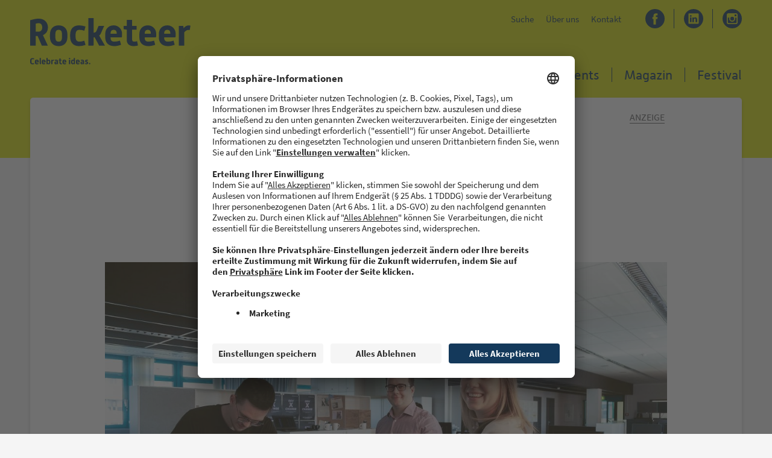

--- FILE ---
content_type: text/html; charset=UTF-8
request_url: https://www.rocketeer.de/was-am-ende-einfach-laeuft-war-vorher-praezise-arbeit/
body_size: 11529
content:
<!doctype html>
<html lang="de">
  <head>
    <link rel="preconnect" href="//privacy-proxy.usercentrics.eu">
  <link rel="preload" href="//privacy-proxy.usercentrics.eu/latest/uc-block.bundle.js" as="script">
  
  <meta charset="utf-8">
  <meta http-equiv="x-ua-compatible" content="ie=edge">
  <meta name="viewport" content="width=device-width, initial-scale=1, shrink-to-fit=no">
          <script id="usercentrics-cmp" src="https://app.usercentrics.eu/browser-ui/latest/loader.js" data-settings-id="KA6wj3NuS" async></script>
  <script type="application/javascript" src="https://privacy-proxy.usercentrics.eu/latest/uc-block.bundle.js"></script>
    
  <meta name='robots' content='index, follow, max-image-preview:large, max-snippet:-1, max-video-preview:-1' />

	<!-- This site is optimized with the Yoast SEO plugin v26.8 - https://yoast.com/product/yoast-seo-wordpress/ -->
	<title>Was am Ende einfach läuft, war vorher präzise Arbeit - Rocketeer</title>
	<meta name="description" content="Warum Qualität die Voraussetzung für digitale Innovation ist, berichtet Dr. Michael Schackert, COO und Geschäftsführer von XITASO." />
	<link rel="canonical" href="https://www.rocketeer.de/was-am-ende-einfach-laeuft-war-vorher-praezise-arbeit/" />
	<meta property="og:locale" content="de_DE" />
	<meta property="og:type" content="article" />
	<meta property="og:title" content="Was am Ende einfach läuft, war vorher präzise Arbeit - Rocketeer" />
	<meta property="og:description" content="Warum Qualität die Voraussetzung für digitale Innovation ist, berichtet Dr. Michael Schackert, COO und Geschäftsführer von XITASO." />
	<meta property="og:url" content="https://www.rocketeer.de/was-am-ende-einfach-laeuft-war-vorher-praezise-arbeit/" />
	<meta property="og:site_name" content="Rocketeer" />
	<meta property="article:publisher" content="https://www.facebook.com/rocketeerfestival" />
	<meta property="article:published_time" content="2021-09-29T14:06:44+00:00" />
	<meta property="article:modified_time" content="2022-04-08T11:25:59+00:00" />
	<meta property="og:image" content="https://www.rocketeer.de/wp-content/uploads/2021/07/IMG_5279-scaled.jpg" />
	<meta property="og:image:width" content="2560" />
	<meta property="og:image:height" content="1707" />
	<meta property="og:image:type" content="image/jpeg" />
	<meta name="author" content="Janina Tetsch" />
	<meta name="twitter:card" content="summary_large_image" />
	<meta name="twitter:label1" content="Verfasst von" />
	<meta name="twitter:data1" content="Janina Tetsch" />
	<meta name="twitter:label2" content="Geschätzte Lesezeit" />
	<meta name="twitter:data2" content="3 Minuten" />
	<script type="application/ld+json" class="yoast-schema-graph">{"@context":"https://schema.org","@graph":[{"@type":"Article","@id":"https://www.rocketeer.de/was-am-ende-einfach-laeuft-war-vorher-praezise-arbeit/#article","isPartOf":{"@id":"https://www.rocketeer.de/was-am-ende-einfach-laeuft-war-vorher-praezise-arbeit/"},"author":{"name":"Janina Tetsch","@id":"https://www.rocketeer.de/#/schema/person/e793e10c0defbfb5b177bda13f13b29c"},"headline":"Was am Ende einfach läuft, war vorher präzise Arbeit","datePublished":"2021-09-29T14:06:44+00:00","dateModified":"2022-04-08T11:25:59+00:00","mainEntityOfPage":{"@id":"https://www.rocketeer.de/was-am-ende-einfach-laeuft-war-vorher-praezise-arbeit/"},"wordCount":692,"image":{"@id":"https://www.rocketeer.de/was-am-ende-einfach-laeuft-war-vorher-praezise-arbeit/#primaryimage"},"thumbnailUrl":"https://www.rocketeer.de/wp-content/uploads/2021/07/IMG_5279-scaled.jpg","inLanguage":"de"},{"@type":"WebPage","@id":"https://www.rocketeer.de/was-am-ende-einfach-laeuft-war-vorher-praezise-arbeit/","url":"https://www.rocketeer.de/was-am-ende-einfach-laeuft-war-vorher-praezise-arbeit/","name":"Was am Ende einfach läuft, war vorher präzise Arbeit - Rocketeer","isPartOf":{"@id":"https://www.rocketeer.de/#website"},"primaryImageOfPage":{"@id":"https://www.rocketeer.de/was-am-ende-einfach-laeuft-war-vorher-praezise-arbeit/#primaryimage"},"image":{"@id":"https://www.rocketeer.de/was-am-ende-einfach-laeuft-war-vorher-praezise-arbeit/#primaryimage"},"thumbnailUrl":"https://www.rocketeer.de/wp-content/uploads/2021/07/IMG_5279-scaled.jpg","datePublished":"2021-09-29T14:06:44+00:00","dateModified":"2022-04-08T11:25:59+00:00","author":{"@id":"https://www.rocketeer.de/#/schema/person/e793e10c0defbfb5b177bda13f13b29c"},"description":"Warum Qualität die Voraussetzung für digitale Innovation ist, berichtet Dr. Michael Schackert, COO und Geschäftsführer von XITASO.","breadcrumb":{"@id":"https://www.rocketeer.de/was-am-ende-einfach-laeuft-war-vorher-praezise-arbeit/#breadcrumb"},"inLanguage":"de","potentialAction":[{"@type":"ReadAction","target":["https://www.rocketeer.de/was-am-ende-einfach-laeuft-war-vorher-praezise-arbeit/"]}]},{"@type":"ImageObject","inLanguage":"de","@id":"https://www.rocketeer.de/was-am-ende-einfach-laeuft-war-vorher-praezise-arbeit/#primaryimage","url":"https://www.rocketeer.de/wp-content/uploads/2021/07/IMG_5279-scaled.jpg","contentUrl":"https://www.rocketeer.de/wp-content/uploads/2021/07/IMG_5279-scaled.jpg","width":2560,"height":1707,"caption":"Teamwork: Qualität entsteht nicht im ­stillen ­Kämmerlein. XITASO hat eine Vielzahl an ­Abläufen und Methoden implementiert, um hochqualitatives Software-Engineering ­gemeinsam sicherzustellen."},{"@type":"BreadcrumbList","@id":"https://www.rocketeer.de/was-am-ende-einfach-laeuft-war-vorher-praezise-arbeit/#breadcrumb","itemListElement":[{"@type":"ListItem","position":1,"name":"Startseite","item":"https://www.rocketeer.de/"},{"@type":"ListItem","position":2,"name":"Was am Ende einfach läuft, war vorher präzise Arbeit"}]},{"@type":"WebSite","@id":"https://www.rocketeer.de/#website","url":"https://www.rocketeer.de/","name":"Rocketeer","description":"Celebrate ideas.","potentialAction":[{"@type":"SearchAction","target":{"@type":"EntryPoint","urlTemplate":"https://www.rocketeer.de/?s={search_term_string}"},"query-input":{"@type":"PropertyValueSpecification","valueRequired":true,"valueName":"search_term_string"}}],"inLanguage":"de"},{"@type":"Person","@id":"https://www.rocketeer.de/#/schema/person/e793e10c0defbfb5b177bda13f13b29c","name":"Janina Tetsch"}]}</script>
	<!-- / Yoast SEO plugin. -->


<link rel="alternate" type="application/rss+xml" title="Rocketeer &raquo; Kommentar-Feed zu Was am Ende einfach läuft, war vorher präzise Arbeit" href="https://www.rocketeer.de/was-am-ende-einfach-laeuft-war-vorher-praezise-arbeit/feed/" />
<style id='wp-img-auto-sizes-contain-inline-css' type='text/css'>
img:is([sizes=auto i],[sizes^="auto," i]){contain-intrinsic-size:3000px 1500px}
/*# sourceURL=wp-img-auto-sizes-contain-inline-css */
</style>
<link rel='stylesheet' id='responsive-lightbox-prettyphoto-css' href='https://www.rocketeer.de/wp-content/plugins/responsive-lightbox/assets/prettyphoto/prettyPhoto.min.css?ver=3.1.6' type='text/css' media='all' />
<link rel='stylesheet' id='sage/main.css-css' href='https://www.rocketeer.de/wp-content/themes/rocketeer-theme/dist/styles/main_fd58317e.css' type='text/css' media='all' />
<script type="text/javascript" id="jquery-core-js-extra">
/* <![CDATA[ */
var rocketeerJS = {"ajaxurl":"https://www.rocketeer.de/wp-admin/admin-ajax.php","security":"7b5a1e2878","startIndex":"15","postsPerPage":"6"};
//# sourceURL=jquery-core-js-extra
/* ]]> */
</script>
<script type="text/javascript" src="https://www.rocketeer.de/wp-includes/js/jquery/jquery.min.js?ver=3.7.1" id="jquery-core-js"></script>
<link rel="https://api.w.org/" href="https://www.rocketeer.de/wp-json/" /><link rel="alternate" title="JSON" type="application/json" href="https://www.rocketeer.de/wp-json/wp/v2/posts/1535" /><link rel="EditURI" type="application/rsd+xml" title="RSD" href="https://www.rocketeer.de/xmlrpc.php?rsd" />
<meta name="generator" content="WordPress 6.9" />
<link rel='shortlink' href='https://www.rocketeer.de/?p=1535' />
<link rel="icon" href="https://www.rocketeer.de/wp-content/uploads/2021/04/cropped-Favicon_transparent-32x32.png" sizes="32x32" />
<link rel="icon" href="https://www.rocketeer.de/wp-content/uploads/2021/04/cropped-Favicon_transparent-192x192.png" sizes="192x192" />
<link rel="apple-touch-icon" href="https://www.rocketeer.de/wp-content/uploads/2021/04/cropped-Favicon_transparent-180x180.png" />
<meta name="msapplication-TileImage" content="https://www.rocketeer.de/wp-content/uploads/2021/04/cropped-Favicon_transparent-270x270.png" />
		<style type="text/css" id="wp-custom-css">
			.c-news-detail__content img {
	height: auto;
}		</style>
		</head>
  <body class="wp-singular post-template-default single single-post postid-1535 single-format-standard wp-theme-rocketeer-themeresources was-am-ende-einfach-laeuft-war-vorher-praezise-arbeit app-data index-data singular-data single-data single-post-data single-post-was-am-ende-einfach-laeuft-war-vorher-praezise-arbeit-data">
        <div class="c-page-cover" data-navigation-close></div>
    <div class="c-mini-header">
  <div class="o-container o-container--relative">
    <a class="c-mini-header__logo-link " href="https://www.rocketeer.de/">
      <img class="c-mini-header__logo" src="https://www.rocketeer.de/wp-content/themes/rocketeer-theme/dist/images/logos/logo_rocketeer_blue_d9e4e880.svg"
           alt="Logo Rocketeer"><br>
    </a>

    <nav class="c-mini-header__socials">
      <ul class="o-list-horizontal c-header-socials">
        <li>
          <a target="_blank" rel="noopener noreferrer" href="https://www.facebook.com/sharer?u=https://www.rocketeer.de/was-am-ende-einfach-laeuft-war-vorher-praezise-arbeit/&t=Was am Ende einfach läuft, war vorher präzise Arbeit">
            <svg xmlns="http://www.w3.org/2000/svg" width="49.652" height="49.652" viewBox="0 0 49.652 49.652" class="">
  <path class="icon" d="M24.826,0A24.826,24.826,0,1,0,49.652,24.826,24.854,24.854,0,0,0,24.826,0ZM31,25.7H26.961V40.1H20.976V25.7H18.131V20.612h2.845V17.321c0-2.357,1.12-6.04,6.04-6.04l4.435.017v4.939H28.232a1.219,1.219,0,0,0-1.269,1.386v2.99h4.56Z"/>
</svg>
          </a>
        </li>
        <li>
          <a target="_blank" rel="noopener noreferrer" href="https://www.linkedin.com/shareArticle?mini=true&url=https://www.rocketeer.de/was-am-ende-einfach-laeuft-war-vorher-praezise-arbeit/&title=Was am Ende einfach läuft, war vorher präzise Arbeit&summary=&source=Rocketeer">
            <svg xmlns="http://www.w3.org/2000/svg" xmlns:xlink="http://www.w3.org/1999/xlink" xmlns:serif="http://www.serif.com/" width="100%" height="100%" viewBox="0 0 32 32" version="1.1" xml:space="preserve" style="fill-rule:evenodd;clip-rule:evenodd;stroke-linejoin:round;stroke-miterlimit:2;" class="">
    <g transform="matrix(1,0,0,1,-7.73,-7.572)">
        <path d="M26.646,21.3C25.695,21.261 24.797,21.756 24.323,22.581L24.323,21.481L21.743,21.481C21.777,22.208 21.743,29.241 21.743,29.241L24.322,29.241L24.322,24.906C24.311,24.693 24.34,24.479 24.406,24.276C24.603,23.715 25.135,23.335 25.73,23.332C26.663,23.332 27.036,24.044 27.036,25.088L27.036,29.24L29.616,29.24L29.616,24.79C29.616,22.408 28.342,21.299 26.645,21.299L26.646,21.3ZM24.32,22.606L24.3,22.606C24.306,22.598 24.311,22.589 24.316,22.58L24.32,22.606Z" style="fill-rule:nonzero;"/>
    </g>
    <g transform="matrix(1,0,0,1,-5.519,-7.673)">
        <rect x="15.523" y="21.582" width="2.577" height="7.76" style="fill-rule:nonzero;"/>
    </g>
    <path d="M16,0C7.223,0 -0,7.223 0,16C0,24.777 7.223,32 16,32C24.777,32 32,24.777 32,16C31.99,7.226 24.774,0.01 16,0ZM24.485,23.237C24.477,23.915 23.917,24.468 23.239,24.468C23.233,24.468 23.228,24.468 23.222,24.468L8.669,24.468C8.664,24.468 8.659,24.468 8.654,24.468C7.976,24.468 7.416,23.915 7.408,23.237L7.408,8.514C7.417,7.831 7.986,7.275 8.669,7.283L23.222,7.283C23.227,7.283 23.233,7.283 23.238,7.283C23.916,7.283 24.476,7.836 24.485,8.514L24.485,23.237Z" style="fill-rule:nonzero;"/>
    <g transform="matrix(1,0,0,1,-5.435,-5.609)">
        <path d="M16.746,15.777C16.709,15.774 16.671,15.772 16.634,15.772C15.896,15.772 15.29,16.379 15.29,17.116C15.29,17.854 15.896,18.46 16.634,18.46C16.66,18.46 16.686,18.46 16.712,18.458L16.729,18.458C16.768,18.461 16.808,18.463 16.847,18.463C17.585,18.463 18.192,17.856 18.192,17.118C18.192,16.38 17.585,15.773 16.847,15.773C16.813,15.773 16.78,15.774 16.746,15.777Z" style="fill-rule:nonzero;"/>
    </g>
</svg>
          </a>
        </li>
              </ul>

    </nav>
  </div>
</div>
    <header class="c-header">
  <div class="o-container o-container--relative c-header__background-image">

          <nav class="c-header__meta ">
        <div class="menu-meta-navigation-container"><ul id="menu-meta-navigation" class="o-list-horizontal c-nav-meta__list"><li id="menu-item-639" class="menu-item menu-item-type-custom menu-item-object-custom menu-item-639"><a href="/?s=">Suche</a></li><li id="menu-item-21" class="menu-item menu-item-type-post_type menu-item-object-page menu-item-21"><a href="https://www.rocketeer.de/ueber-uns/">Über uns</a></li><li id="menu-item-20" class="menu-item menu-item-type-post_type menu-item-object-page menu-item-20"><a href="https://www.rocketeer.de/kontakt/">Kontakt</a></li></ul></div>
      </nav>
    
    <a class="c-header__logo-link " href="https://www.rocketeer.de/">
      <img class="c-header__logo" src="https://www.rocketeer.de/wp-content/themes/rocketeer-theme/dist/images/logos/logo_rocketeer_blue_d9e4e880.svg"
           alt="Logo Rocketeer"><br>
      <img class="c-header__claim" src="https://www.rocketeer.de/wp-content/themes/rocketeer-theme/dist/images/logos/logo_rocketeer_claim_blue_5fb42434.svg"
           alt="Logo Rocketeer">
    </a>

    <ul class="o-list-horizontal c-header__socials c-header-socials">
      <li><a  target="_blank" rel="noreferrer" href="https://www.facebook.com/rocketeer.de/"><!--todo: read social link from options page -->
          <svg xmlns="http://www.w3.org/2000/svg" width="49.652" height="49.652" viewBox="0 0 49.652 49.652" class="">
  <path class="icon" d="M24.826,0A24.826,24.826,0,1,0,49.652,24.826,24.854,24.854,0,0,0,24.826,0ZM31,25.7H26.961V40.1H20.976V25.7H18.131V20.612h2.845V17.321c0-2.357,1.12-6.04,6.04-6.04l4.435.017v4.939H28.232a1.219,1.219,0,0,0-1.269,1.386v2.99h4.56Z"/>
</svg>
        </a></li>
      <li><a  target="_blank" rel="noreferrer" href="https://de.linkedin.com/company/rocketeer-festival">
          <svg xmlns="http://www.w3.org/2000/svg" xmlns:xlink="http://www.w3.org/1999/xlink" xmlns:serif="http://www.serif.com/" width="100%" height="100%" viewBox="0 0 32 32" version="1.1" xml:space="preserve" style="fill-rule:evenodd;clip-rule:evenodd;stroke-linejoin:round;stroke-miterlimit:2;" class="">
    <g transform="matrix(1,0,0,1,-7.73,-7.572)">
        <path d="M26.646,21.3C25.695,21.261 24.797,21.756 24.323,22.581L24.323,21.481L21.743,21.481C21.777,22.208 21.743,29.241 21.743,29.241L24.322,29.241L24.322,24.906C24.311,24.693 24.34,24.479 24.406,24.276C24.603,23.715 25.135,23.335 25.73,23.332C26.663,23.332 27.036,24.044 27.036,25.088L27.036,29.24L29.616,29.24L29.616,24.79C29.616,22.408 28.342,21.299 26.645,21.299L26.646,21.3ZM24.32,22.606L24.3,22.606C24.306,22.598 24.311,22.589 24.316,22.58L24.32,22.606Z" style="fill-rule:nonzero;"/>
    </g>
    <g transform="matrix(1,0,0,1,-5.519,-7.673)">
        <rect x="15.523" y="21.582" width="2.577" height="7.76" style="fill-rule:nonzero;"/>
    </g>
    <path d="M16,0C7.223,0 -0,7.223 0,16C0,24.777 7.223,32 16,32C24.777,32 32,24.777 32,16C31.99,7.226 24.774,0.01 16,0ZM24.485,23.237C24.477,23.915 23.917,24.468 23.239,24.468C23.233,24.468 23.228,24.468 23.222,24.468L8.669,24.468C8.664,24.468 8.659,24.468 8.654,24.468C7.976,24.468 7.416,23.915 7.408,23.237L7.408,8.514C7.417,7.831 7.986,7.275 8.669,7.283L23.222,7.283C23.227,7.283 23.233,7.283 23.238,7.283C23.916,7.283 24.476,7.836 24.485,8.514L24.485,23.237Z" style="fill-rule:nonzero;"/>
    <g transform="matrix(1,0,0,1,-5.435,-5.609)">
        <path d="M16.746,15.777C16.709,15.774 16.671,15.772 16.634,15.772C15.896,15.772 15.29,16.379 15.29,17.116C15.29,17.854 15.896,18.46 16.634,18.46C16.66,18.46 16.686,18.46 16.712,18.458L16.729,18.458C16.768,18.461 16.808,18.463 16.847,18.463C17.585,18.463 18.192,17.856 18.192,17.118C18.192,16.38 17.585,15.773 16.847,15.773C16.813,15.773 16.78,15.774 16.746,15.777Z" style="fill-rule:nonzero;"/>
    </g>
</svg>
        </a></li>
      <li><a  target="_blank" rel="noreferrer" href="https://www.instagram.com/rocketeer.de/">
          <svg xmlns="http://www.w3.org/2000/svg" width="32" height="32" viewBox="0 0 32 32" class="">
      <path class="icon" d="M23.059,26.262a3.2,3.2,0,1,0-3.2-3.2,3.208,3.208,0,0,0,3.2,3.2Z" transform="translate(-7.059 -7.059)"/>
      <path class="icon" d="M33.976,17.045V13.96h-.4l-2.684.008.01,3.085Z" transform="translate(-10.982 -4.963)"/>
      <path class="icon" d="M16,0A16,16,0,1,0,32,16,16.018,16.018,0,0,0,16,0Zm9.1,14.133v7.45A3.521,3.521,0,0,1,21.583,25.1H10.417A3.52,3.52,0,0,1,6.9,21.583V10.418A3.52,3.52,0,0,1,10.417,6.9H21.582A3.521,3.521,0,0,1,25.1,10.418Z"/>
      <path class="icon" d="M25.762,23.8a4.977,4.977,0,1,1-9.588-1.867H13.457v7.45A1.744,1.744,0,0,0,15.2,31.122H26.365a1.745,1.745,0,0,0,1.744-1.743v-7.45H25.392a4.909,4.909,0,0,1,.37,1.867Z" transform="translate(-4.784 -7.796)"/>
</svg>
        </a></li>
    </ul>


    <div class="c-header__hamburger-section">
      <button data-navigation-open class="c-header__hamburger-button"></button>
    </div>


  </div>
      <nav class="o-container c-header__nav-primary c-nav-primary" data-navigation-target>
      <ul class="c-nav-primary__list">
        <li id="menu-item-368" class="menu-item menu-item-type-custom menu-item-object-custom menu-item-368"><a href="/kaffeepause">Kaffeepause</a></li><li id="menu-item-915" class="menu-item menu-item-type-custom menu-item-object-custom menu-item-915"><a href="/top_of_the_rock/">Top of the Rock</a></li><li id="menu-item-1151" class="menu-item menu-item-type-custom menu-item-object-custom menu-item-1151"><a href="/events">Events</a></li><li id="menu-item-14" class="menu-item menu-item-type-post_type menu-item-object-page menu-item-14"><a href="https://www.rocketeer.de/magazin/">Magazin</a></li><li id="menu-item-1712" class="menu-item menu-item-type-custom menu-item-object-custom menu-item-1712"><a target="_blank" href="https://www.rocketeer-festival.de/">Festival</a></li>
        <li class="menu-item menu-item-type-custom menu-item-object-custom menu-item-639 u-with-mobile-navigation-only"><a href="/?s=">Suche</a></li><li class="menu-item menu-item-type-post_type menu-item-object-page menu-item-21 u-with-mobile-navigation-only"><a href="https://www.rocketeer.de/ueber-uns/">Über uns</a></li><li class="menu-item menu-item-type-post_type menu-item-object-page menu-item-20 u-with-mobile-navigation-only"><a href="https://www.rocketeer.de/kontakt/">Kontakt</a></li>
      </ul>
      <div class="u-with-mobile-navigation-only">
        <hr>
        <p class="u-color-grey">
          Rocketeer bei:
        </p>
        <ul class="o-list-horizontal c-mobile-navigation__socials">
          <li><a target="_blank" rel="noreferrer" href="https://www.facebook.com/rocketeer.de/"><!--todo: read social link from options page -->
              <svg xmlns="http://www.w3.org/2000/svg" width="49.652" height="49.652" viewBox="0 0 49.652 49.652" class="">
  <path class="icon" d="M24.826,0A24.826,24.826,0,1,0,49.652,24.826,24.854,24.854,0,0,0,24.826,0ZM31,25.7H26.961V40.1H20.976V25.7H18.131V20.612h2.845V17.321c0-2.357,1.12-6.04,6.04-6.04l4.435.017v4.939H28.232a1.219,1.219,0,0,0-1.269,1.386v2.99h4.56Z"/>
</svg>
            </a></li>
          <li><a target="_blank" rel="noreferrer"  href="https://de.linkedin.com/company/rocketeer-festival">
              <svg xmlns="http://www.w3.org/2000/svg" xmlns:xlink="http://www.w3.org/1999/xlink" xmlns:serif="http://www.serif.com/" width="100%" height="100%" viewBox="0 0 32 32" version="1.1" xml:space="preserve" style="fill-rule:evenodd;clip-rule:evenodd;stroke-linejoin:round;stroke-miterlimit:2;" class="">
    <g transform="matrix(1,0,0,1,-7.73,-7.572)">
        <path d="M26.646,21.3C25.695,21.261 24.797,21.756 24.323,22.581L24.323,21.481L21.743,21.481C21.777,22.208 21.743,29.241 21.743,29.241L24.322,29.241L24.322,24.906C24.311,24.693 24.34,24.479 24.406,24.276C24.603,23.715 25.135,23.335 25.73,23.332C26.663,23.332 27.036,24.044 27.036,25.088L27.036,29.24L29.616,29.24L29.616,24.79C29.616,22.408 28.342,21.299 26.645,21.299L26.646,21.3ZM24.32,22.606L24.3,22.606C24.306,22.598 24.311,22.589 24.316,22.58L24.32,22.606Z" style="fill-rule:nonzero;"/>
    </g>
    <g transform="matrix(1,0,0,1,-5.519,-7.673)">
        <rect x="15.523" y="21.582" width="2.577" height="7.76" style="fill-rule:nonzero;"/>
    </g>
    <path d="M16,0C7.223,0 -0,7.223 0,16C0,24.777 7.223,32 16,32C24.777,32 32,24.777 32,16C31.99,7.226 24.774,0.01 16,0ZM24.485,23.237C24.477,23.915 23.917,24.468 23.239,24.468C23.233,24.468 23.228,24.468 23.222,24.468L8.669,24.468C8.664,24.468 8.659,24.468 8.654,24.468C7.976,24.468 7.416,23.915 7.408,23.237L7.408,8.514C7.417,7.831 7.986,7.275 8.669,7.283L23.222,7.283C23.227,7.283 23.233,7.283 23.238,7.283C23.916,7.283 24.476,7.836 24.485,8.514L24.485,23.237Z" style="fill-rule:nonzero;"/>
    <g transform="matrix(1,0,0,1,-5.435,-5.609)">
        <path d="M16.746,15.777C16.709,15.774 16.671,15.772 16.634,15.772C15.896,15.772 15.29,16.379 15.29,17.116C15.29,17.854 15.896,18.46 16.634,18.46C16.66,18.46 16.686,18.46 16.712,18.458L16.729,18.458C16.768,18.461 16.808,18.463 16.847,18.463C17.585,18.463 18.192,17.856 18.192,17.118C18.192,16.38 17.585,15.773 16.847,15.773C16.813,15.773 16.78,15.774 16.746,15.777Z" style="fill-rule:nonzero;"/>
    </g>
</svg>
            </a></li>
          <li><a target="_blank" rel="noreferrer"  href="https://de.linkedin.com/company/rocketeer-festival">
              <svg xmlns="http://www.w3.org/2000/svg" width="32" height="32" viewBox="0 0 32 32" class="">
      <path class="icon" d="M23.059,26.262a3.2,3.2,0,1,0-3.2-3.2,3.208,3.208,0,0,0,3.2,3.2Z" transform="translate(-7.059 -7.059)"/>
      <path class="icon" d="M33.976,17.045V13.96h-.4l-2.684.008.01,3.085Z" transform="translate(-10.982 -4.963)"/>
      <path class="icon" d="M16,0A16,16,0,1,0,32,16,16.018,16.018,0,0,0,16,0Zm9.1,14.133v7.45A3.521,3.521,0,0,1,21.583,25.1H10.417A3.52,3.52,0,0,1,6.9,21.583V10.418A3.52,3.52,0,0,1,10.417,6.9H21.582A3.521,3.521,0,0,1,25.1,10.418Z"/>
      <path class="icon" d="M25.762,23.8a4.977,4.977,0,1,1-9.588-1.867H13.457v7.45A1.744,1.744,0,0,0,15.2,31.122H26.365a1.745,1.745,0,0,0,1.744-1.743v-7.45H25.392a4.909,4.909,0,0,1,.37,1.867Z" transform="translate(-4.784 -7.796)"/>
</svg>
            </a></li>
        </ul>
      </div>
    </nav>
  </header>
    <main class="c-content" role="document">
                 <article class="c-news-detail o-container post-1535 post type-post status-publish format-standard has-post-thumbnail hentry category-allgemein">
  <header>
    <div class="u-text-center">
      <h3 class="o-tag c-news-detail__roof">Innovation </h3>
              <div class="c-news-detail__paid-tag">Anzeige</div>
          </div>
    <h1 class="c-news-detail__headline">Was am Ende einfach läuft, war vorher präzise Arbeit</h1>
    <div class="u-text-center c-news-detail__meta">
              <time class="updated" datetime="2021-09-29T14:06:44+00:00">29. September 2021</time>
          </div>
  </header>
  <figure>
    <img width="1150" height="648" src="https://www.rocketeer.de/wp-content/uploads/2021/07/IMG_5279-1150x648.jpg" class="c-news-detail__image" alt="Teamwork bei XITASO" decoding="async" fetchpriority="high" srcset="https://www.rocketeer.de/wp-content/uploads/2021/07/IMG_5279-1150x648.jpg 1150w, https://www.rocketeer.de/wp-content/uploads/2021/07/IMG_5279-760x428.jpg 760w" sizes="(max-width: 1150px) 100vw, 1150px" />
          <figcaption class="c-news-detail__image-caption">
        <div class="c-news-detail__image-description">
          Teamwork: Qualität entsteht nicht im ­stillen ­Kämmerlein. XITASO hat eine Vielzahl an ­Abläufen und Methoden implementiert, um hochqualitatives Software-Engineering ­gemeinsam sicherzustellen.
        </div>
        <div class="c-news-detail__image-copyright">
          
        </div>
      </figcaption>
      </figure>
  <div class="c-news-detail__body">
    <div class="c-news-detail__abstract">
      Warum Qualität die Voraussetzung für digitale Innovation ist, berichtet Dr. Michael Schackert, COO und Geschäftsführer von XITASO aus Augsburg. 
    </div>
    <div class="c-news-detail__content">
      <h3><b><i><span data-contrast="auto">Als IT-Dienstleister setzt XITASO seinen Schwerpunkt auf High-End-Software-Engineering für komplexe Herausforderungen bei der Digitalisierung. Was steckt hinter diesem Ansatz? </span></i></b><span data-ccp-props="{&quot;201341983&quot;:0,&quot;335559739&quot;:160,&quot;335559740&quot;:259}"> </span></h3>
<p><span data-contrast="auto"><strong>Dr. Michael Schackert</strong>: Digitalisierung ist der Mega­trend unserer Zeit. So gut wie jede Innovation hat mit Software zu tun. Kinderleicht bedienbare Apps, die in Perfektion auf die Bedürfnisse der Anwender:innen zugeschnitten sind, bilden mehr und mehr die Schnittstelle zu Geräten aller Art und auch zu Institutionen wie Krankenkassen, Banken und Behörden. Mit dieser Entwicklung steigt die Dynamik und die Komplexität auch in allen Bereichen des Geschäftslebens immer weiter. Ein Schlüssel zum Bestehen in diesem Umfeld ist sicherlich die agile Arbeitsweise. Nicht der in allen Details perfekte Plan, sondern die konsequente Orientierung an den Zielen, die man erreichen will, steht dabei im Mittelpunkt. </span><span data-ccp-props="{&quot;201341983&quot;:0,&quot;335559739&quot;:160,&quot;335559740&quot;:259}"> </span></p>
<h3><b><i><span data-contrast="auto">Bei Software kommt es aber auf die kleinsten Details an, damit sie zuverlässig tut, was sie tun soll. Ist das nicht ein Widerspruch? </span></i></b><span data-ccp-props="{&quot;201341983&quot;:0,&quot;335559739&quot;:160,&quot;335559740&quot;:259}"> </span></h3>
<p><span data-contrast="auto"><strong>Schackert</strong>: Das ist schon richtig. Bei der Architekturplanung und Umsetzung von Software geht es um Qualität im Detail. Die funktionale Korrektheit ist gemäß ISO 25010 eines der Qualitätsmerkmale von guter Software. Wenn sie nicht tut, was erwartet wird, spricht man gemeinhin von Bugs. Aber nicht nur die Funktionalität ist wichtig. Die Norm benennt daneben noch sieben weitere Kriterien, darunter etwa die Usability („Gebrauchstauglichkeit“), die Verlässlichkeit und die Sicherheit. Die hohen Ansprüche, die sich daraus ergeben, sind gerade bei Individualentwicklungen nicht einfach zu erfüllen, sondern müssen ganz gezielt bedacht und mit geeigneten Maßnahmen erfüllt werden. Das Qualitätsmerkmal der Wartbarkeit zielt unter anderem darauf ab, wie gut Software vom ersten MVP (der ersten minimal funktionsfähigen Iteration des Produkts) weg weiter ausgebaut werden kann. Ein sehr wichtiges Qualitätskriterium, das man auch gerne als die „Mutter aller nicht funktionalen Anforderungen“ bezeichnet. Auch eines der zwölf Prinzipien hinter dem agilen Manifest bringt diese Erkenntnis zum Ausdruck: „Ständiges Augenmerk auf technische Exzellenz und gutes Design [im Sinne von Konzept,  Anm. d. Verf.] fördert Agilität.“ Genau deswegen sind technologische Exzellenz und höchste Qualität für uns essentiell und so löst sich der scheinbare Widerspruch auf. </span><span data-ccp-props="{&quot;201341983&quot;:0,&quot;335559739&quot;:160,&quot;335559740&quot;:259}"> </span></p>
<h3><b><i><span data-contrast="auto">Wie funktioniert das bei der täglichen Arbeit? </span></i></b><span data-ccp-props="{&quot;201341983&quot;:0,&quot;335559739&quot;:160,&quot;335559740&quot;:259}"> </span></h3>
<p><span data-contrast="auto"><strong>Schackert</strong>: Qualität wird nicht im stillen Kämmerlein gemacht, sondern gemeinsam. Wir haben eine Vielzahl an Abläufen und Methoden in unseren Teams und Communities implementiert, um hochqualitatives Software-Engineering gemeinsam sicherzustellen. Es gilt das Vier-Augen-Prinzip, Code Reviews sind fester Bestandteil unseres Entwicklungsprozesses und automatisierte Tests sind für uns selbstverständlich. Genauso wie die Tools, die wir benutzen, um das nachzuhalten. Software ist ein People Business, und auch wenn einer Kollegin oder einem Kollegen etwas durchrutscht, sorgen unsere gelebten Prozesse dafür, dass die ganze XITASO daraus lernt und die Ursache nachhaltig behoben wird. Damit entsteht letztendlich die Qualität in unserer Software, auf die wir stolz sind.   </span><span data-ccp-props="{&quot;201341983&quot;:0,&quot;335559739&quot;:160,&quot;335559740&quot;:259}"> </span></p>
<h3><b><i><span data-contrast="auto">Und wie geht das über die Software-Entwicklung hinaus? </span></i></b><span data-ccp-props="{&quot;201341983&quot;:0,&quot;335559739&quot;:160,&quot;335559740&quot;:259}"> </span></h3>
<p><span data-contrast="auto"><strong>Schackert</strong>: Unsere Qualitätsbetrachtung ist viel größer als nur Software-Entwicklung. Wir legen den hohen Qualitätsmaßstab an unsere Gesamtdienstleistung an und meinen damit alle unsere Tätigkeiten und Prozesse. Es geht auch darum, wie wir Kundenanfragen bearbeiten, wie wir unsere Finanzen controllen, wie wir unseren Bewerbungsprozess organisiert haben und wie wir mit unserem Mentoring unsere Mitarbeiter:innen führen. Die Verantwortung für all diese internen Prozesse haben wir konsequent auf unsere Communities übertragen. Themenbezogen arbeiten Kolleg:innen aus den unterschiedlichsten Bereichen in den Communities gemeinsam an den hochqualitativen Abläufen zur Sicherstellung der gewünschten Ergebnisse. Dass wir auf unserem Weg gut unterwegs sind, zeigt die Zertifizierung unseres Ansatzes nach der ISO 9001, der Norm für Qualitätsmanagementsysteme. Und so arbeiten wir bereits am nächsten Meilenstein, an der Zertifizierung nach der ISO 27001 für Informationssicherheit. Auch hier sind wir auf einem sehr guten Weg, unser Engagement und unsere Qualität mit diesem Siegel nach außen zu zeigen.</span><span data-ccp-props="{&quot;201341983&quot;:0,&quot;335559739&quot;:160,&quot;335559740&quot;:259}"> </span></p>
<p>&nbsp;</p>
<p>&nbsp;</p>
<h4>Du möchtest mehr Content zu XITASO? Dann bist du hier richtig!</h4>
<p><a href="https://www.rocketeer.de/wie-new-work-zum-erfolg-des-unternehmens-xitaso-beitraegt/">Wie New Work zum Erfolg des Unternehmens Xitaso beiträgt &#8211; Rocketeer</a><br />
<a href="https://www.rocketeer.de/klingt-simpel-ist-es-aber-nicht/">„Klingt simpel – ist es aber nicht“ &#8211; Rocketeer</a></p>

    </div>
  </div>
  <footer>
    
  </footer>
</article>
  
  <div class="c-latest-news">
  <h3 class="c-latest-news__headline">Lies auch:</h3>
  <div class="o-grid o-container">
          <a href="https://www.rocketeer.de/gruenes-licht-fuer-augsburg-im-all/"  class="c-news-teaser   post-4298">
  <div class="c-news-teaser__body">
    <h3 class="o-tag c-news-teaser__roof">Forschung &amp; Innovation</h3>
    <h2 class="c-news-teaser__headline">Grünes Licht für Augsburg im All</h2>
    <div class="c-news-teaser__content">
              Die Rocket Factory Augsburg (RFA) hat die Lizenz zum Start der RFA One erhalten. Somit wurde erstmals einem europäischen Unternehmen die ...
          </div>
  </div>
      <div class="c-news-teaser__image-container">
      <img width="760" height="428" src="https://www.rocketeer.de/wp-content/uploads/2025/09/Save-the-Date-Website-2-760x428.jpg" class="c-news-teaser__image" alt="Quelle: Rocket Factory Augsburg" decoding="async" loading="lazy" srcset="https://www.rocketeer.de/wp-content/uploads/2025/09/Save-the-Date-Website-2-760x428.jpg 760w, https://www.rocketeer.de/wp-content/uploads/2025/09/Save-the-Date-Website-2-300x169.jpg 300w, https://www.rocketeer.de/wp-content/uploads/2025/09/Save-the-Date-Website-2-1024x576.jpg 1024w, https://www.rocketeer.de/wp-content/uploads/2025/09/Save-the-Date-Website-2-768x432.jpg 768w, https://www.rocketeer.de/wp-content/uploads/2025/09/Save-the-Date-Website-2-1536x864.jpg 1536w, https://www.rocketeer.de/wp-content/uploads/2025/09/Save-the-Date-Website-2-1150x648.jpg 1150w, https://www.rocketeer.de/wp-content/uploads/2025/09/Save-the-Date-Website-2.jpg 1920w" sizes="auto, (max-width: 760px) 100vw, 760px" />
          </div>
  </a>
          <a href="https://www.rocketeer.de/dz-s-factory-wo-macherinnen-befaehigt-werden-die-welt-von-morgen-zu-gestalten/"  class="c-news-teaser   post-4247">
  <div class="c-news-teaser__body">
    <h3 class="o-tag c-news-teaser__roof">Gründertum</h3>
    <h2 class="c-news-teaser__headline">DZ.S Factory</h2>
    <div class="c-news-teaser__content">
              Wo Macher:innen befähigt werden, die Welt von Morgen zu gestalten.
          </div>
  </div>
      <div class="c-news-teaser__image-container">
      <img width="760" height="428" src="https://www.rocketeer.de/wp-content/uploads/2025/05/2025002-dzs-02-e1747216558554-760x428.jpg" class="c-news-teaser__image" alt="" decoding="async" loading="lazy" srcset="https://www.rocketeer.de/wp-content/uploads/2025/05/2025002-dzs-02-e1747216558554-760x428.jpg 760w, https://www.rocketeer.de/wp-content/uploads/2025/05/2025002-dzs-02-e1747216558554-1150x648.jpg 1150w" sizes="auto, (max-width: 760px) 100vw, 760px" />
              <div class="c-news-teaser__paid-tag">Anzeige</div>
            </div>
  </a>
          <a href="https://www.rocketeer.de/ready-for-first-aid/"  class="c-news-teaser   post-4241">
  <div class="c-news-teaser__body">
    <h3 class="o-tag c-news-teaser__roof">Gesundheit</h3>
    <h2 class="c-news-teaser__headline">Ready for first AID?</h2>
    <div class="c-news-teaser__content">
              Unfälle und Notfälle passieren schneller, als man denkt – besonders bei kleinen Kindern. Doch wie reagiert man richtig? Ein Augsburger ...
          </div>
  </div>
      <div class="c-news-teaser__image-container">
      <img width="760" height="428" src="https://www.rocketeer.de/wp-content/uploads/2025/05/A7_0909_1_1-760x428.jpg" class="c-news-teaser__image" alt="" decoding="async" loading="lazy" srcset="https://www.rocketeer.de/wp-content/uploads/2025/05/A7_0909_1_1-760x428.jpg 760w, https://www.rocketeer.de/wp-content/uploads/2025/05/A7_0909_1_1-1150x648.jpg 1150w" sizes="auto, (max-width: 760px) 100vw, 760px" />
          </div>
  </a>
      </div>
</div>
    </main>
        <footer class="c-footer">
  <img src="https://www.rocketeer.de/wp-content/themes/rocketeer-theme/dist/images/logos/logo_rocketeer_yellow_d04f688c.svg" alt="Logo Rocketeer" class="c-footer__logo">
  <h4 class="c-footer__followus">Folge uns auf:</h4>
  <ul class="o-list-horizontal c-footer__socials">
    <li><a target="_blank" rel="noreferrer" href="https://www.facebook.com/rocketeer.de/"><svg xmlns="http://www.w3.org/2000/svg" width="49.652" height="49.652" viewBox="0 0 49.652 49.652" class="">
  <path class="icon" d="M24.826,0A24.826,24.826,0,1,0,49.652,24.826,24.854,24.854,0,0,0,24.826,0ZM31,25.7H26.961V40.1H20.976V25.7H18.131V20.612h2.845V17.321c0-2.357,1.12-6.04,6.04-6.04l4.435.017v4.939H28.232a1.219,1.219,0,0,0-1.269,1.386v2.99h4.56Z"/>
</svg></a></li>
    <li><a target="_blank" rel="noreferrer" href="https://de.linkedin.com/company/rocketeer-festival"><svg xmlns="http://www.w3.org/2000/svg" xmlns:xlink="http://www.w3.org/1999/xlink" xmlns:serif="http://www.serif.com/" width="100%" height="100%" viewBox="0 0 32 32" version="1.1" xml:space="preserve" style="fill-rule:evenodd;clip-rule:evenodd;stroke-linejoin:round;stroke-miterlimit:2;" class="">
    <g transform="matrix(1,0,0,1,-7.73,-7.572)">
        <path d="M26.646,21.3C25.695,21.261 24.797,21.756 24.323,22.581L24.323,21.481L21.743,21.481C21.777,22.208 21.743,29.241 21.743,29.241L24.322,29.241L24.322,24.906C24.311,24.693 24.34,24.479 24.406,24.276C24.603,23.715 25.135,23.335 25.73,23.332C26.663,23.332 27.036,24.044 27.036,25.088L27.036,29.24L29.616,29.24L29.616,24.79C29.616,22.408 28.342,21.299 26.645,21.299L26.646,21.3ZM24.32,22.606L24.3,22.606C24.306,22.598 24.311,22.589 24.316,22.58L24.32,22.606Z" style="fill-rule:nonzero;"/>
    </g>
    <g transform="matrix(1,0,0,1,-5.519,-7.673)">
        <rect x="15.523" y="21.582" width="2.577" height="7.76" style="fill-rule:nonzero;"/>
    </g>
    <path d="M16,0C7.223,0 -0,7.223 0,16C0,24.777 7.223,32 16,32C24.777,32 32,24.777 32,16C31.99,7.226 24.774,0.01 16,0ZM24.485,23.237C24.477,23.915 23.917,24.468 23.239,24.468C23.233,24.468 23.228,24.468 23.222,24.468L8.669,24.468C8.664,24.468 8.659,24.468 8.654,24.468C7.976,24.468 7.416,23.915 7.408,23.237L7.408,8.514C7.417,7.831 7.986,7.275 8.669,7.283L23.222,7.283C23.227,7.283 23.233,7.283 23.238,7.283C23.916,7.283 24.476,7.836 24.485,8.514L24.485,23.237Z" style="fill-rule:nonzero;"/>
    <g transform="matrix(1,0,0,1,-5.435,-5.609)">
        <path d="M16.746,15.777C16.709,15.774 16.671,15.772 16.634,15.772C15.896,15.772 15.29,16.379 15.29,17.116C15.29,17.854 15.896,18.46 16.634,18.46C16.66,18.46 16.686,18.46 16.712,18.458L16.729,18.458C16.768,18.461 16.808,18.463 16.847,18.463C17.585,18.463 18.192,17.856 18.192,17.118C18.192,16.38 17.585,15.773 16.847,15.773C16.813,15.773 16.78,15.774 16.746,15.777Z" style="fill-rule:nonzero;"/>
    </g>
</svg></a></li>
    <li><a target="_blank" rel="noreferrer" href="https://www.instagram.com/rocketeer.de/"><svg xmlns="http://www.w3.org/2000/svg" width="32" height="32" viewBox="0 0 32 32" class="">
      <path class="icon" d="M23.059,26.262a3.2,3.2,0,1,0-3.2-3.2,3.208,3.208,0,0,0,3.2,3.2Z" transform="translate(-7.059 -7.059)"/>
      <path class="icon" d="M33.976,17.045V13.96h-.4l-2.684.008.01,3.085Z" transform="translate(-10.982 -4.963)"/>
      <path class="icon" d="M16,0A16,16,0,1,0,32,16,16.018,16.018,0,0,0,16,0Zm9.1,14.133v7.45A3.521,3.521,0,0,1,21.583,25.1H10.417A3.52,3.52,0,0,1,6.9,21.583V10.418A3.52,3.52,0,0,1,10.417,6.9H21.582A3.521,3.521,0,0,1,25.1,10.418Z"/>
      <path class="icon" d="M25.762,23.8a4.977,4.977,0,1,1-9.588-1.867H13.457v7.45A1.744,1.744,0,0,0,15.2,31.122H26.365a1.745,1.745,0,0,0,1.744-1.743v-7.45H25.392a4.909,4.909,0,0,1,.37,1.867Z" transform="translate(-4.784 -7.796)"/>
</svg></a></li>
  </ul>

  <nav>
    <ul class="o-list-horizontal c-footer__navigation">
    <li id="menu-item-102" class="menu-item menu-item-type-post_type menu-item-object-page menu-item-privacy-policy menu-item-102"><a rel="privacy-policy" href="https://www.rocketeer.de/datenschutzerklaerung/">Datenschutz</a></li><li id="menu-item-105" class="menu-item menu-item-type-post_type menu-item-object-page menu-item-105"><a href="https://www.rocketeer.de/impressum/">Impressum</a></li><li id="menu-item-1000" class="menu-item menu-item-type-post_type menu-item-object-page menu-item-1000"><a href="https://www.rocketeer.de/kontakt/">Kontakt</a></li><li
        class="menu-item menu-item-type-post_type menu-item-object-page"><a href="#" onClick="UC_UI.showSecondLayer();return false;">Privacy Settings</a></li>
    </ul>
  </nav>
</footer>

    <script type="speculationrules">
{"prefetch":[{"source":"document","where":{"and":[{"href_matches":"/*"},{"not":{"href_matches":["/wp-*.php","/wp-admin/*","/wp-content/uploads/*","/wp-content/*","/wp-content/plugins/*","/wp-content/themes/rocketeer-theme/resources/*","/*\\?(.+)"]}},{"not":{"selector_matches":"a[rel~=\"nofollow\"]"}},{"not":{"selector_matches":".no-prefetch, .no-prefetch a"}}]},"eagerness":"conservative"}]}
</script>
<style id='global-styles-inline-css' type='text/css'>
:root{--wp--preset--aspect-ratio--square: 1;--wp--preset--aspect-ratio--4-3: 4/3;--wp--preset--aspect-ratio--3-4: 3/4;--wp--preset--aspect-ratio--3-2: 3/2;--wp--preset--aspect-ratio--2-3: 2/3;--wp--preset--aspect-ratio--16-9: 16/9;--wp--preset--aspect-ratio--9-16: 9/16;--wp--preset--color--black: #000000;--wp--preset--color--cyan-bluish-gray: #abb8c3;--wp--preset--color--white: #ffffff;--wp--preset--color--pale-pink: #f78da7;--wp--preset--color--vivid-red: #cf2e2e;--wp--preset--color--luminous-vivid-orange: #ff6900;--wp--preset--color--luminous-vivid-amber: #fcb900;--wp--preset--color--light-green-cyan: #7bdcb5;--wp--preset--color--vivid-green-cyan: #00d084;--wp--preset--color--pale-cyan-blue: #8ed1fc;--wp--preset--color--vivid-cyan-blue: #0693e3;--wp--preset--color--vivid-purple: #9b51e0;--wp--preset--gradient--vivid-cyan-blue-to-vivid-purple: linear-gradient(135deg,rgb(6,147,227) 0%,rgb(155,81,224) 100%);--wp--preset--gradient--light-green-cyan-to-vivid-green-cyan: linear-gradient(135deg,rgb(122,220,180) 0%,rgb(0,208,130) 100%);--wp--preset--gradient--luminous-vivid-amber-to-luminous-vivid-orange: linear-gradient(135deg,rgb(252,185,0) 0%,rgb(255,105,0) 100%);--wp--preset--gradient--luminous-vivid-orange-to-vivid-red: linear-gradient(135deg,rgb(255,105,0) 0%,rgb(207,46,46) 100%);--wp--preset--gradient--very-light-gray-to-cyan-bluish-gray: linear-gradient(135deg,rgb(238,238,238) 0%,rgb(169,184,195) 100%);--wp--preset--gradient--cool-to-warm-spectrum: linear-gradient(135deg,rgb(74,234,220) 0%,rgb(151,120,209) 20%,rgb(207,42,186) 40%,rgb(238,44,130) 60%,rgb(251,105,98) 80%,rgb(254,248,76) 100%);--wp--preset--gradient--blush-light-purple: linear-gradient(135deg,rgb(255,206,236) 0%,rgb(152,150,240) 100%);--wp--preset--gradient--blush-bordeaux: linear-gradient(135deg,rgb(254,205,165) 0%,rgb(254,45,45) 50%,rgb(107,0,62) 100%);--wp--preset--gradient--luminous-dusk: linear-gradient(135deg,rgb(255,203,112) 0%,rgb(199,81,192) 50%,rgb(65,88,208) 100%);--wp--preset--gradient--pale-ocean: linear-gradient(135deg,rgb(255,245,203) 0%,rgb(182,227,212) 50%,rgb(51,167,181) 100%);--wp--preset--gradient--electric-grass: linear-gradient(135deg,rgb(202,248,128) 0%,rgb(113,206,126) 100%);--wp--preset--gradient--midnight: linear-gradient(135deg,rgb(2,3,129) 0%,rgb(40,116,252) 100%);--wp--preset--font-size--small: 13px;--wp--preset--font-size--medium: 20px;--wp--preset--font-size--large: 36px;--wp--preset--font-size--x-large: 42px;--wp--preset--spacing--20: 0.44rem;--wp--preset--spacing--30: 0.67rem;--wp--preset--spacing--40: 1rem;--wp--preset--spacing--50: 1.5rem;--wp--preset--spacing--60: 2.25rem;--wp--preset--spacing--70: 3.38rem;--wp--preset--spacing--80: 5.06rem;--wp--preset--shadow--natural: 6px 6px 9px rgba(0, 0, 0, 0.2);--wp--preset--shadow--deep: 12px 12px 50px rgba(0, 0, 0, 0.4);--wp--preset--shadow--sharp: 6px 6px 0px rgba(0, 0, 0, 0.2);--wp--preset--shadow--outlined: 6px 6px 0px -3px rgb(255, 255, 255), 6px 6px rgb(0, 0, 0);--wp--preset--shadow--crisp: 6px 6px 0px rgb(0, 0, 0);}:where(body) { margin: 0; }.wp-site-blocks > .alignleft { float: left; margin-right: 2em; }.wp-site-blocks > .alignright { float: right; margin-left: 2em; }.wp-site-blocks > .aligncenter { justify-content: center; margin-left: auto; margin-right: auto; }:where(.is-layout-flex){gap: 0.5em;}:where(.is-layout-grid){gap: 0.5em;}.is-layout-flow > .alignleft{float: left;margin-inline-start: 0;margin-inline-end: 2em;}.is-layout-flow > .alignright{float: right;margin-inline-start: 2em;margin-inline-end: 0;}.is-layout-flow > .aligncenter{margin-left: auto !important;margin-right: auto !important;}.is-layout-constrained > .alignleft{float: left;margin-inline-start: 0;margin-inline-end: 2em;}.is-layout-constrained > .alignright{float: right;margin-inline-start: 2em;margin-inline-end: 0;}.is-layout-constrained > .aligncenter{margin-left: auto !important;margin-right: auto !important;}.is-layout-constrained > :where(:not(.alignleft):not(.alignright):not(.alignfull)){margin-left: auto !important;margin-right: auto !important;}body .is-layout-flex{display: flex;}.is-layout-flex{flex-wrap: wrap;align-items: center;}.is-layout-flex > :is(*, div){margin: 0;}body .is-layout-grid{display: grid;}.is-layout-grid > :is(*, div){margin: 0;}body{padding-top: 0px;padding-right: 0px;padding-bottom: 0px;padding-left: 0px;}a:where(:not(.wp-element-button)){text-decoration: underline;}:root :where(.wp-element-button, .wp-block-button__link){background-color: #32373c;border-width: 0;color: #fff;font-family: inherit;font-size: inherit;font-style: inherit;font-weight: inherit;letter-spacing: inherit;line-height: inherit;padding-top: calc(0.667em + 2px);padding-right: calc(1.333em + 2px);padding-bottom: calc(0.667em + 2px);padding-left: calc(1.333em + 2px);text-decoration: none;text-transform: inherit;}.has-black-color{color: var(--wp--preset--color--black) !important;}.has-cyan-bluish-gray-color{color: var(--wp--preset--color--cyan-bluish-gray) !important;}.has-white-color{color: var(--wp--preset--color--white) !important;}.has-pale-pink-color{color: var(--wp--preset--color--pale-pink) !important;}.has-vivid-red-color{color: var(--wp--preset--color--vivid-red) !important;}.has-luminous-vivid-orange-color{color: var(--wp--preset--color--luminous-vivid-orange) !important;}.has-luminous-vivid-amber-color{color: var(--wp--preset--color--luminous-vivid-amber) !important;}.has-light-green-cyan-color{color: var(--wp--preset--color--light-green-cyan) !important;}.has-vivid-green-cyan-color{color: var(--wp--preset--color--vivid-green-cyan) !important;}.has-pale-cyan-blue-color{color: var(--wp--preset--color--pale-cyan-blue) !important;}.has-vivid-cyan-blue-color{color: var(--wp--preset--color--vivid-cyan-blue) !important;}.has-vivid-purple-color{color: var(--wp--preset--color--vivid-purple) !important;}.has-black-background-color{background-color: var(--wp--preset--color--black) !important;}.has-cyan-bluish-gray-background-color{background-color: var(--wp--preset--color--cyan-bluish-gray) !important;}.has-white-background-color{background-color: var(--wp--preset--color--white) !important;}.has-pale-pink-background-color{background-color: var(--wp--preset--color--pale-pink) !important;}.has-vivid-red-background-color{background-color: var(--wp--preset--color--vivid-red) !important;}.has-luminous-vivid-orange-background-color{background-color: var(--wp--preset--color--luminous-vivid-orange) !important;}.has-luminous-vivid-amber-background-color{background-color: var(--wp--preset--color--luminous-vivid-amber) !important;}.has-light-green-cyan-background-color{background-color: var(--wp--preset--color--light-green-cyan) !important;}.has-vivid-green-cyan-background-color{background-color: var(--wp--preset--color--vivid-green-cyan) !important;}.has-pale-cyan-blue-background-color{background-color: var(--wp--preset--color--pale-cyan-blue) !important;}.has-vivid-cyan-blue-background-color{background-color: var(--wp--preset--color--vivid-cyan-blue) !important;}.has-vivid-purple-background-color{background-color: var(--wp--preset--color--vivid-purple) !important;}.has-black-border-color{border-color: var(--wp--preset--color--black) !important;}.has-cyan-bluish-gray-border-color{border-color: var(--wp--preset--color--cyan-bluish-gray) !important;}.has-white-border-color{border-color: var(--wp--preset--color--white) !important;}.has-pale-pink-border-color{border-color: var(--wp--preset--color--pale-pink) !important;}.has-vivid-red-border-color{border-color: var(--wp--preset--color--vivid-red) !important;}.has-luminous-vivid-orange-border-color{border-color: var(--wp--preset--color--luminous-vivid-orange) !important;}.has-luminous-vivid-amber-border-color{border-color: var(--wp--preset--color--luminous-vivid-amber) !important;}.has-light-green-cyan-border-color{border-color: var(--wp--preset--color--light-green-cyan) !important;}.has-vivid-green-cyan-border-color{border-color: var(--wp--preset--color--vivid-green-cyan) !important;}.has-pale-cyan-blue-border-color{border-color: var(--wp--preset--color--pale-cyan-blue) !important;}.has-vivid-cyan-blue-border-color{border-color: var(--wp--preset--color--vivid-cyan-blue) !important;}.has-vivid-purple-border-color{border-color: var(--wp--preset--color--vivid-purple) !important;}.has-vivid-cyan-blue-to-vivid-purple-gradient-background{background: var(--wp--preset--gradient--vivid-cyan-blue-to-vivid-purple) !important;}.has-light-green-cyan-to-vivid-green-cyan-gradient-background{background: var(--wp--preset--gradient--light-green-cyan-to-vivid-green-cyan) !important;}.has-luminous-vivid-amber-to-luminous-vivid-orange-gradient-background{background: var(--wp--preset--gradient--luminous-vivid-amber-to-luminous-vivid-orange) !important;}.has-luminous-vivid-orange-to-vivid-red-gradient-background{background: var(--wp--preset--gradient--luminous-vivid-orange-to-vivid-red) !important;}.has-very-light-gray-to-cyan-bluish-gray-gradient-background{background: var(--wp--preset--gradient--very-light-gray-to-cyan-bluish-gray) !important;}.has-cool-to-warm-spectrum-gradient-background{background: var(--wp--preset--gradient--cool-to-warm-spectrum) !important;}.has-blush-light-purple-gradient-background{background: var(--wp--preset--gradient--blush-light-purple) !important;}.has-blush-bordeaux-gradient-background{background: var(--wp--preset--gradient--blush-bordeaux) !important;}.has-luminous-dusk-gradient-background{background: var(--wp--preset--gradient--luminous-dusk) !important;}.has-pale-ocean-gradient-background{background: var(--wp--preset--gradient--pale-ocean) !important;}.has-electric-grass-gradient-background{background: var(--wp--preset--gradient--electric-grass) !important;}.has-midnight-gradient-background{background: var(--wp--preset--gradient--midnight) !important;}.has-small-font-size{font-size: var(--wp--preset--font-size--small) !important;}.has-medium-font-size{font-size: var(--wp--preset--font-size--medium) !important;}.has-large-font-size{font-size: var(--wp--preset--font-size--large) !important;}.has-x-large-font-size{font-size: var(--wp--preset--font-size--x-large) !important;}
/*# sourceURL=global-styles-inline-css */
</style>
<script type="text/javascript" src="https://www.rocketeer.de/wp-content/plugins/responsive-lightbox/assets/prettyphoto/jquery.prettyPhoto.min.js?ver=3.1.6" id="responsive-lightbox-prettyphoto-js"></script>
<script type="text/javascript" src="https://www.rocketeer.de/wp-includes/js/underscore.min.js?ver=1.13.7" id="underscore-js"></script>
<script type="text/javascript" src="https://www.rocketeer.de/wp-content/plugins/responsive-lightbox/assets/infinitescroll/infinite-scroll.pkgd.min.js?ver=4.0.1" id="responsive-lightbox-infinite-scroll-js"></script>
<script type="text/javascript" src="https://www.rocketeer.de/wp-content/plugins/responsive-lightbox/assets/dompurify/purify.min.js?ver=3.3.1" id="dompurify-js"></script>
<script type="text/javascript" id="responsive-lightbox-sanitizer-js-before">
/* <![CDATA[ */
window.RLG = window.RLG || {}; window.RLG.sanitizeAllowedHosts = ["youtube.com","www.youtube.com","youtu.be","vimeo.com","player.vimeo.com"];
//# sourceURL=responsive-lightbox-sanitizer-js-before
/* ]]> */
</script>
<script type="text/javascript" src="https://www.rocketeer.de/wp-content/plugins/responsive-lightbox/js/sanitizer.js?ver=2.7.0" id="responsive-lightbox-sanitizer-js"></script>
<script type="text/javascript" id="responsive-lightbox-js-before">
/* <![CDATA[ */
var rlArgs = {"script":"prettyphoto","selector":"lightbox","customEvents":"","activeGalleries":true,"animationSpeed":"normal","slideshow":false,"slideshowDelay":5000,"slideshowAutoplay":false,"opacity":"0.75","showTitle":true,"allowResize":true,"allowExpand":true,"width":1080,"height":720,"separator":"\/","theme":"pp_default","horizontalPadding":20,"hideFlash":false,"wmode":"opaque","videoAutoplay":false,"modal":false,"deeplinking":false,"overlayGallery":true,"keyboardShortcuts":true,"social":false,"woocommerce_gallery":false,"ajaxurl":"https:\/\/www.rocketeer.de\/wp-admin\/admin-ajax.php","nonce":"bc5b161e63","preview":false,"postId":1535,"scriptExtension":false};

//# sourceURL=responsive-lightbox-js-before
/* ]]> */
</script>
<script type="text/javascript" src="https://www.rocketeer.de/wp-content/plugins/responsive-lightbox/js/front.js?ver=2.7.0" id="responsive-lightbox-js"></script>
<script type="text/javascript" src="https://www.rocketeer.de/wp-content/themes/rocketeer-theme/dist/scripts/main_fd58317e.js" id="sage/main.js-js"></script>
<script type="text/javascript" id="statify-js-js-extra">
/* <![CDATA[ */
var statify_ajax = {"url":"https://www.rocketeer.de/wp-admin/admin-ajax.php","nonce":"cf23d66b2f"};
//# sourceURL=statify-js-js-extra
/* ]]> */
</script>
<script type="text/javascript" src="https://www.rocketeer.de/wp-content/plugins/statify/js/snippet.min.js?ver=1.8.4" id="statify-js-js"></script>
  </body>
</html>


--- FILE ---
content_type: text/css
request_url: https://www.rocketeer.de/wp-content/themes/rocketeer-theme/dist/styles/main_fd58317e.css
body_size: 17061
content:
.slick-slider{box-sizing:border-box;-webkit-user-select:none;-moz-user-select:none;-ms-user-select:none;user-select:none;-webkit-touch-callout:none;-khtml-user-select:none;-ms-touch-action:pan-y;touch-action:pan-y;-webkit-tap-highlight-color:transparent}.slick-list,.slick-slider{position:relative;display:block}.slick-list{overflow:hidden;margin:0;padding:0}.slick-list:focus{outline:none}.slick-list.dragging{cursor:pointer;cursor:hand}.slick-slider .slick-list,.slick-slider .slick-track{-webkit-transform:translateZ(0);-moz-transform:translateZ(0);-ms-transform:translateZ(0);-o-transform:translateZ(0);transform:translateZ(0)}.slick-track{position:relative;top:0;left:0;display:block;margin-left:auto;margin-right:auto}.slick-track:after,.slick-track:before{display:table;content:""}.slick-track:after{clear:both}.slick-loading .slick-track{visibility:hidden}.slick-slide{display:none;float:left;height:100%;min-height:1px}[dir=rtl] .slick-slide{float:right}.slick-slide img{display:block}.slick-slide.slick-loading img{display:none}.slick-slide.dragging img{pointer-events:none}.slick-initialized .slick-slide{display:block}.slick-loading .slick-slide{visibility:hidden}.slick-vertical .slick-slide{display:block;height:auto;border:1px solid transparent}.slick-arrow.slick-hidden{display:none}.slick-loading .slick-list{background:#fff url(/wp-content/themes/rocketeer-theme/dist/vendor/ajax-loader_c5cd7f53.gif) 50% no-repeat}@font-face{font-family:slick;src:url([data-uri]);src:url([data-uri]?#iefix) format("embedded-opentype"),url([data-uri]) format("woff"),url([data-uri]) format("truetype"),url([data-uri]#slick) format("svg");font-weight:400;font-style:normal}html{font-family:sans-serif;-ms-text-size-adjust:100%;-webkit-text-size-adjust:100%}body{margin:0}article,aside,details,figcaption,figure,footer,header,hgroup,main,menu,nav,section,summary{display:block}audio,canvas,progress,video{display:inline-block;vertical-align:baseline}audio:not([controls]){display:none;height:0}[hidden],template{display:none}a{background-color:transparent}a:active,a:hover{outline:0}abbr[title]{border-bottom:1px dotted}b,strong{font-weight:700}dfn{font-style:italic}h1{font-size:2em;margin:.67em 0}mark{background:#ff0;color:#000}small{font-size:80%}sub,sup{font-size:75%;line-height:0;position:relative;vertical-align:baseline}sup{top:-.5em}sub{bottom:-.25em}img{border:0}svg:not(:root){overflow:hidden}figure{margin:1em 40px}hr{-webkit-box-sizing:content-box;box-sizing:content-box;height:0}pre{overflow:auto}code,kbd,pre,samp{font-family:monospace;font-size:1em}button,input,optgroup,select,textarea{color:inherit;font:inherit;margin:0}button{overflow:visible}button,select{text-transform:none}button,html input[type=button],input[type=reset],input[type=submit]{-webkit-appearance:button;cursor:pointer}button[disabled],html input[disabled]{cursor:default}input{line-height:normal}button::-moz-focus-inner,input::-moz-focus-inner{border:0;padding:0}input[type=checkbox],input[type=radio]{-webkit-box-sizing:border-box;box-sizing:border-box;padding:0}input[type=number]::-webkit-inner-spin-button,input[type=number]::-webkit-outer-spin-button{height:auto}input[type=search]{-webkit-appearance:textfield;-webkit-box-sizing:content-box;box-sizing:content-box}input[type=search]::-webkit-search-cancel-button,input[type=search]::-webkit-search-decoration{-webkit-appearance:none}fieldset{border:1px solid silver;margin:0 2px;padding:.35em .625em .75em}legend{border:0;padding:0}textarea{overflow:auto}optgroup{font-weight:700}table{border-collapse:collapse;border-spacing:0}td,th{padding:0}html{-webkit-box-sizing:border-box;box-sizing:border-box}*,:after,:before{-webkit-box-sizing:inherit;box-sizing:inherit}@font-face{font-family:Source Sans Pro;font-style:normal;font-weight:400;src:url(/wp-content/themes/rocketeer-theme/dist/fonts/source-sans-pro-v14-latin-regular_8ddcafb9.eot);src:local(""),url(/wp-content/themes/rocketeer-theme/dist/fonts/source-sans-pro-v14-latin-regular_8ddcafb9.eot?#iefix) format("embedded-opentype"),url(/wp-content/themes/rocketeer-theme/dist/fonts/source-sans-pro-v14-latin-regular_899c8f78.woff2) format("woff2"),url(/wp-content/themes/rocketeer-theme/dist/fonts/source-sans-pro-v14-latin-regular_5cc3aae6.woff) format("woff"),url(/wp-content/themes/rocketeer-theme/dist/fonts/source-sans-pro-v14-latin-regular_12335271.ttf) format("truetype"),url(/wp-content/themes/rocketeer-theme/dist/fonts/source-sans-pro-v14-latin-regular_3d536f38.svg#SourceSansPro) format("svg")}@font-face{font-family:Source Sans Pro;font-style:normal;font-weight:600;src:url(/wp-content/themes/rocketeer-theme/dist/fonts/source-sans-pro-v14-latin-600_4e138ced.eot);src:local(""),url(/wp-content/themes/rocketeer-theme/dist/fonts/source-sans-pro-v14-latin-600_4e138ced.eot?#iefix) format("embedded-opentype"),url(/wp-content/themes/rocketeer-theme/dist/fonts/source-sans-pro-v14-latin-600_c85615b2.woff2) format("woff2"),url(/wp-content/themes/rocketeer-theme/dist/fonts/source-sans-pro-v14-latin-600_a75563d7.woff) format("woff"),url(/wp-content/themes/rocketeer-theme/dist/fonts/source-sans-pro-v14-latin-600_32f95a4b.ttf) format("truetype"),url(/wp-content/themes/rocketeer-theme/dist/fonts/source-sans-pro-v14-latin-600_dd736060.svg#SourceSansPro) format("svg")}@font-face{font-family:Source Sans Pro;font-style:normal;font-weight:700;src:url(/wp-content/themes/rocketeer-theme/dist/fonts/source-sans-pro-v14-latin-700_f7db7429.eot);src:local(""),url(/wp-content/themes/rocketeer-theme/dist/fonts/source-sans-pro-v14-latin-700_f7db7429.eot?#iefix) format("embedded-opentype"),url(/wp-content/themes/rocketeer-theme/dist/fonts/source-sans-pro-v14-latin-700_1a4bcb3e.woff2) format("woff2"),url(/wp-content/themes/rocketeer-theme/dist/fonts/source-sans-pro-v14-latin-700_b03f2ec2.woff) format("woff"),url(/wp-content/themes/rocketeer-theme/dist/fonts/source-sans-pro-v14-latin-700_07d81517.ttf) format("truetype"),url(/wp-content/themes/rocketeer-theme/dist/fonts/source-sans-pro-v14-latin-700_c1c09b29.svg#SourceSansPro) format("svg")}@font-face{font-family:Alwyn New W00 Regular;src:url(/wp-content/themes/rocketeer-theme/dist/fonts/c8cc8765-a7e2-4296-9644-03c24260ffff_37fe7d76.woff2) format("woff2"),url(/wp-content/themes/rocketeer-theme/dist/fonts/1a609868-26fd-41e4-b8c2-9f59ad48f7dd_9d7b5429.woff) format("woff")}@font-face{font-family:Alwyn New W00 Bold;src:url(/wp-content/themes/rocketeer-theme/dist/fonts/c369fc00-aa3d-4361-a16c-ce34e7cf244b_235f2cdb.woff2) format("woff2"),url(/wp-content/themes/rocketeer-theme/dist/fonts/46a1ed8e-2085-4240-b01f-0cb2eb1e1142_98ca8a63.woff) format("woff")}@font-face{font-family:Alwyn New W00 Italic;src:url(/wp-content/themes/rocketeer-theme/dist/fonts/f453b866-d0c6-4003-8a4e-529be662fa23_29cc92e7.woff2) format("woff2"),url(/wp-content/themes/rocketeer-theme/dist/fonts/084403b2-0a06-48d7-afb7-91735d8092a3_90fcd099.woff) format("woff")}article h1{text-align:center;font-size:2.1rem}body{font-family:Source Sans Pro,sans-serif;color:#14395b}@media (max-width:764px){body{overflow-x:hidden}}@media (min-width:765px){body{background-color:#f5f5f5}}h1,h2,h3{font-family:Alwyn New W00 Bold,sans-serif;font-weight:400}html{font-size:15px}@media (min-width:765px){html{font-size:20px}}a{color:inherit;text-decoration:none}main{margin-top:5rem}main:before{content:"";position:absolute;margin-top:-80px;height:80px;width:100%;left:0;background-color:#dde20d;z-index:-1}@media (min-width:765px){main:before{content:none}}@media (min-width:765px){main{margin-top:-5rem;position:relative;z-index:10}}figure{margin:0 -1rem}@media (min-width:765px){figure{margin-left:0;margin-right:0}}figure img{max-width:100%;height:auto}figure figcaption{color:#606060;font-size:.8rem}hr{border:0;border-top:1px solid #bebebe}.o-button--primary{font-family:Alwyn New W00 Regular,sans-serif;text-align:center;font-size:.75rem;color:#dde20d;border:0;background-color:#14395b;padding:1em 20px;border-radius:5px;font-weight:700}.o-button--primary,.o-button--primary:hover{-webkit-transition:1.5s;-o-transition:1.5s;transition:1.5s}.o-button--primary:hover{background-color:#020507}.o-button--primary:active{border-color:#14395b}.o-container{max-width:100%;width:auto}@media (min-width:765px){.o-container{width:745px;max-width:100%;margin-left:auto;margin-right:auto}.o-container--full-width{width:765px}}@media (min-width:900px){.o-container{width:880px}.o-container--full-width{width:900px}}@media (min-width:1200px){.o-container{width:1180px}.o-container--full-width{width:1200px}}@media (min-width:1600px){.o-container{width:1580px;width:1180px}.o-container--full-width{width:1600px;width:1200px}}.o-container--overflow{overflow:visible}@media (max-width:764px){.o-container--mobile-padded{margin-left:10px;margin-right:10px}}.o-container--relative{position:relative}.o-flex{display:-webkit-box;display:-ms-flexbox;display:flex;-webkit-box-orient:horizontal;-webkit-box-direction:normal;-ms-flex-direction:row;flex-direction:row}.o-grid{display:grid;grid-gap:1rem;--columns:1;grid-template-columns:repeat(var(--columns),1fr)}@media (min-width:765px){.o-grid{--columns:2}}@media (min-width:1200px){.o-grid{--columns:3}}.o-list-horizontal{padding:0;margin:0;list-style:none}.o-list-horizontal li,.o-tag{display:inline-block}.o-tag{font-family:Source Sans Pro,sans-serif;font-weight:600;text-transform:uppercase;padding:.125em .5em .15em}.c-archive-page{background-color:#fff;padding-top:2rem;padding-bottom:4rem}@media (min-width:765px){.c-archive-page{padding:1.5rem 1.5rem 5rem;border-radius:5px;-webkit-box-shadow:0 3px 6px rgba(0,0,0,.16);box-shadow:0 3px 6px rgba(0,0,0,.16)}}.c-archive-page h1{margin-top:0;padding-top:0;text-align:center}.c-coffeebreak-teasers{position:relative;padding:1rem;margin-bottom:2rem}@media (min-width:765px){.c-coffeebreak-teasers{padding:0 0 1rem}}.c-coffeebreak-teasers:after{content:"";left:0;z-index:-10;position:absolute;top:200px;bottom:0;width:100%;background-color:#14395b}@media (min-width:765px){.c-coffeebreak-teasers:after{top:auto;height:75%}}.c-coffeebreak-teasers__headline{font-weight:600;font-size:1.333rem;text-align:center}.c-coffeebreak-teasers__headline span{background-color:#14395b;color:#dde20d}@media (min-width:765px){.c-coffeebreak-teasers__headline{font-size:1rem;text-align:left}}@media (min-width:765px){.c-coffeebreak-teasers__grid{display:grid;grid-gap:1rem;--columns:3;grid-template-columns:repeat(var(--columns),1fr);grid-column:var(--columns);margin-bottom:1rem}}@media (min-width:765px){.c-coffeebreak-teasers__grid-item .c-news-teaser{height:100%;margin-bottom:0}}.c-coffeebreak-teasers__more-link-container{text-align:center;padding-top:1rem}@media (min-width:765px){.c-coffeebreak-teasers__more-link-container{text-align:right;padding-top:0}}.c-coffeebreak-teasers__more-link{color:#dde20d;position:relative;font-size:1rem}@media (min-width:765px){.c-coffeebreak-teasers__more-link{font-size:.75rem}}.c-coffeebreak-teasers__more-link svg{width:24px;display:inline-block;margin-left:4px}.c-coffeebreak-teasers__more-link svg path,.c-coffeebreak-teasers__more-link svg rect{fill:#dde20d}.c-event-teaser{display:-webkit-box;display:-ms-flexbox;display:flex;width:100%;margin-bottom:2rem;padding-bottom:2rem;border-bottom:1px solid #14395b}.c-event-teaser:last-child{border-bottom:0;margin-bottom:0}.c-event-teaser__image,.c-event-teaser__placeholder{border-radius:5px;margin-right:1rem}.c-event-teaser__image{width:150px;height:auto}.c-event-teaser__placeholder{border:1px solid #14395b;height:100px;width:150px;position:relative}.c-event-teaser__placeholder:after{content:"Rocketeer";left:0;width:100%;top:34%;position:absolute;text-align:center;opacity:.2;font-weight:700}.c-event-teaser__start-date{width:100%;-webkit-box-flex:0;-ms-flex-positive:0;flex-grow:0;margin-bottom:.5em}@media (min-width:765px){.c-event-teaser__start-date{margin-bottom:.25em}}.c-event-teaser__end-date{width:30%}.c-event-teaser__title{width:100%;-webkit-box-flex:1;-ms-flex-positive:1;flex-grow:1}@media (min-width:765px){.c-event-teaser__title{width:auto}}.c-event-teaser__title h3{margin:0;padding-bottom:0}.c-event-teaser__title p{margin:0}.c-festival-gallery{margin-left:-.5rem;margin-right:-.5rem;margin-bottom:2rem}.c-festival-gallery__slide-container{display:-webkit-box;display:-ms-flexbox;display:flex;-ms-flex-wrap:wrap;flex-wrap:wrap}@media (min-width:765px){.c-festival-gallery__slide-container{-webkit-box-pack:start;-ms-flex-pack:start;justify-content:flex-start;-webkit-box-pack:center;-ms-flex-pack:center;justify-content:center}}.c-festival-gallery__link{display:block;margin-left:.5rem;margin-right:.5rem;margin-bottom:1rem;padding-bottom:100px;width:150px;background-position:50%;background-repeat:no-repeat}.c-footer{background-color:#14395b;padding-top:2rem;padding-bottom:2rem;margin-top:4rem;text-align:center}.c-footer__logo{width:260px;height:auto;margin-bottom:1rem}.c-footer__followus{color:#fff;font-family:Alwyn New W00 Regular,sans-serif;font-weight:400;font-size:.8rem}.c-footer__socials{margin-bottom:4rem}.c-footer__socials svg{width:2.5rem;height:2.5rem}.c-footer__socials path,.c-footer__socials rect{fill:#fff}.c-footer__socials a{-webkit-transition:all .25s;-o-transition:all .25s;transition:all .25s}.c-footer__socials a:hover{opacity:.7}.c-footer__socials li{padding:0 1rem;position:relative}.c-footer__socials li:after{content:"";position:absolute;border-right:1px solid #fff;height:50%;top:25%;right:0}.c-footer__socials li:first-child{padding-left:0}.c-footer__socials li:last-child{padding-right:0}.c-footer__socials li:last-child:after{content:none}.c-footer__navigation{color:#dde20d;font-family:Alwyn New W00 Bold,sans-serif;font-weight:400;font-size:.8rem}.c-footer__navigation a{-webkit-transition:all .25s;-o-transition:all .25s;transition:all .25s}.c-footer__navigation a:hover{opacity:.7}.c-footer__navigation li{padding:0 6px 0 4px;position:relative}.c-footer__navigation li:after{content:"";position:absolute;border-right:2px solid #dde20d;height:90%;top:5%;right:0}.c-footer__navigation li:first-child{padding-left:0}.c-footer__navigation li:last-child{padding-right:0}.c-footer__navigation li:last-child:after{content:none}.gallery{display:grid;grid-gap:1rem;grid-template-columns:repeat(2,1fr)}@media (min-width:765px){.gallery{margin-left:-6rem;margin-right:-6rem;grid-template-columns:repeat(5,1fr)}}.c-header-socials{font-size:0}.c-header-socials li{padding-left:calc(.75rem + 1px);padding-right:.75rem;border-right:1px solid #14395b;font-size:0}.c-header-socials li:last-child{padding-right:0;border-right:0}.c-header-socials a{font-size:0}.c-header-socials svg{width:1.6rem;height:1.6rem}.c-header-socials svg path,.c-header-socials svg rect{fill:#14395b;-webkit-transition:.25s;-o-transition:.25s;transition:.25s}.c-header-socials svg path:hover,.c-header-socials svg rect:hover{fill:#020507}.c-header{position:fixed;top:0;width:100%;z-index:300;display:-webkit-box;display:-ms-flexbox;display:flex;-webkit-box-orient:vertical;-webkit-box-direction:normal;-ms-flex-direction:column;flex-direction:column;padding:0 1rem;height:5rem;text-align:left;-webkit-transition:.75s;-o-transition:.75s;transition:.75s;margin-top:0;background-color:#dde20d;overflow-x:visible}@media (min-width:765px){.c-header:before{content:"";max-width:100%;width:auto;position:absolute;height:150%;left:50%;overflow:visible}}@media (min-width:765px) and (min-width:765px){.c-header:before{width:745px;max-width:100%;margin-left:auto;margin-right:auto}.c-header:before--full-width{width:765px}}@media (min-width:765px) and (min-width:900px){.c-header:before{width:880px}.c-header:before--full-width{width:900px}}@media (min-width:765px) and (min-width:1200px){.c-header:before{width:1180px}.c-header:before--full-width{width:1200px}}@media (min-width:765px) and (min-width:1600px){.c-header:before{width:1580px;width:1180px}.c-header:before--full-width{width:1600px;width:1200px}}@media (min-width:765px){.c-header:before--overflow{overflow:visible}}@media (min-width:765px) and (max-width:764px){.c-header:before--mobile-padded{margin-left:10px;margin-right:10px}}@media (min-width:765px){.c-header{text-align:left;height:auto;position:relative;width:100%;z-index:10;padding:.5rem;margin-top:0;overflow:hidden}}@media (max-width:764px){.is-compact .c-header{padding-top:0;height:3.333rem}}.c-header__logo-link{display:block;position:relative;padding-top:1rem}@media (min-width:765px){.c-header__logo-link{padding-top:1rem;padding-bottom:0;text-align:left;display:inline-block}}@media (max-width:764px){.is-compact .c-header__logo-link{padding-top:.85rem}}.c-header__logo{width:128px;padding-bottom:1em;-webkit-transition:.75s;-o-transition:.75s;transition:.75s}@media (min-width:765px){.c-header__logo{width:13.3rem;padding-bottom:.25em}}@media (max-width:764px){.c-header.is-compact .c-header__logo{padding-bottom:0}}.c-header__claim{position:absolute;width:92px;overflow:hidden;-webkit-transition:.75s;-o-transition:.75s;transition:.75s;left:0;bottom:0}@media (min-width:765px){.c-header__claim{width:5rem;position:relative;-webkit-transform:none;-o-transform:none;transform:none;left:auto}}@media (max-width:764px){.is-compact .c-header__claim{opacity:0;max-height:0;bottom:1em}}.c-header__meta{display:none}@media (min-width:765px){.c-header__meta{display:block;position:absolute;z-index:10;top:.33rem;right:180px}}.c-header__socials{display:none}@media (min-width:765px){.c-header__socials{top:5px;display:block;position:absolute;right:0;z-index:10}}.c-header__hamburger-section{position:absolute;-ms-flex-line-pack:center;align-content:center;width:1.5rem;top:.7rem;bottom:0;right:0;-webkit-transition:.25s;-o-transition:.25s;transition:.25s}@media (max-width:764px){.is-compact .c-header__hamburger-section{top:0}}@media (min-width:765px){.c-header__hamburger-section{display:none}}.c-header__hamburger-button{-webkit-appearance:none;-moz-appearance:none;appearance:none;background-color:transparent;border:0;width:100%;padding-bottom:100%;top:1rem;background-image:url([data-uri]);background-position:50%;background-repeat:no-repeat;background-size:contain}.c-header__hamburger-button:active,.c-header__hamburger-button:focus{outline:0}.c-header__hamburger-button.is-open{background-image:url([data-uri]);background-position:50%;background-repeat:no-repeat;background-size:contain;background-size:70%}@media (max-width:764px){.c-header__nav-primary{position:absolute;top:100%;left:0;right:0;padding-left:1rem;padding-right:1rem}}@media (min-width:765px){.c-header__nav-primary{position:relative;margin-top:0;z-index:1000}}.c-latest-news{background-color:#dde20d;padding:1rem}@media (min-width:765px){.c-latest-news{margin-top:4rem;margin-bottom:-4rem;padding:2rem 0 4rem}}.c-latest-news__headline{text-align:center;margin:0 0 1rem}@media (min-width:765px){.c-latest-news__headline{margin-bottom:2rem}}.c-logo-wall__prime-partners,.c-logo-wall__regular-partners{width:100%;display:-webkit-box;display:-ms-flexbox;display:flex;-ms-flex-wrap:wrap;flex-wrap:wrap;-webkit-box-orient:horizontal;-webkit-box-direction:normal;-ms-flex-direction:row;flex-direction:row;-webkit-box-pack:center;-ms-flex-pack:center;justify-content:center;margin-left:-.75rem;margin-right:-.75rem}.c-logo-wall__prime-partners{padding-bottom:2rem;border-bottom:1px solid #14395b;margin-bottom:2rem}.c-logo-wall__item{display:block;width:200px;height:75px;background-position:50%;background-size:contain;background-repeat:no-repeat;margin-left:.75rem;margin-right:.75rem;-webkit-transition:.25s;-o-transition:.25s;transition:.25s}.c-logo-wall__item--prime{width:260px;height:120px;margin-left:1rem;margin-right:1rem}.c-logo-wall__item:hover{opacity:.8}.c-magazin-teaser{background-color:#dde20d;padding-top:2rem;padding-bottom:2rem;margin-bottom:2rem;margin-top:4rem;position:relative}.c-magazin-teaser__cover{background-position:bottom}@media (max-width:764px){.c-magazin-teaser__cover{padding-top:7.5rem;padding-left:4rem;padding-right:4rem}}@media (max-width:764px){.c-magazin-teaser__cover:before{position:absolute;content:"";width:100%;width:64%;left:18%;top:-80px;padding-bottom:70%;background-image:url(/wp-content/themes/rocketeer-theme/dist/images/logos/logo_jetztsichern_b4ebe5b3.svg);background-position:50%;background-repeat:no-repeat;background-size:contain}}.c-magazin-teaser__cover img{max-width:100%}.c-magazin-teaser__content{position:relative}@media (min-width:765px){.c-magazin-teaser__content:nth-child(2):before{position:absolute;content:"";width:100%;left:0;top:-80px;padding-bottom:70%;background-image:url(/wp-content/themes/rocketeer-theme/dist/images/logos/logo_jetztsichern_b4ebe5b3.svg);background-position:50%;background-repeat:no-repeat;background-size:contain}}@media (max-width:764px){.c-magazin-teaser__content{padding-left:2rem;padding-right:2rem}.c-magazin-teaser__content+.c-magazin-teaser__content{display:none}}@media (min-width:765px){.c-magazin-teaser__content{padding-top:11rem}}.c-magazin-teaser__topic{display:none}.c-magazin-teaser__topic:first-child{display:block}@media (min-width:765px){.c-magazin-teaser__topic{display:block;margin-bottom:2.2rem}}.c-magazin-teaser__topic:last-child{margin-bottom:0}.c-magazin-teaser__topic h3{font-family:Alwyn New W00 Bold,sans-serif;font-weight:400;text-transform:uppercase;padding:0;margin:0 0 .5em;font-size:1.333rem}@media (min-width:765px){.c-magazin-teaser__topic h3{font-size:1.1rem}}.c-magazin-teaser__topic p{font-family:Alwyn New W00 Regular,sans-serif;font-weight:400;padding:0;margin:0;font-size:1rem;line-height:1.66em}@media (min-width:765px){.c-magazin-teaser__topic p{font-size:.8rem}}.c-mini-header{position:fixed;display:none}@media (min-width:765px){.c-mini-header{top:-80px;right:0;left:0;display:block;z-index:1000;width:100%;padding-top:.25rem;padding-bottom:.5rem;background-color:#dde20d;-webkit-transition:1s;-o-transition:1s;transition:1s}}.has-mini-header .c-mini-header{top:0}.c-mini-header__logo-link{position:relative;display:block;text-align:center}@media (min-width:765px){.c-mini-header__logo-link{display:block;padding-top:1rem;padding-bottom:1rem;text-align:left;font-size:0}}.c-mini-header__logo{width:128px;padding-bottom:1em;-webkit-transition:.75s;-o-transition:.75s;transition:.75s}@media (min-width:765px){.c-mini-header__logo{width:6.5rem;margin-left:0}}.c-mini-header__socials{position:absolute;top:.8rem;right:0;display:block;z-index:10}.c-mini-header__socials:before{position:absolute;top:.4em;left:-5.5em;font-size:.75rem;-webkit-transition:.25s;-o-transition:.25s;transition:.25s;content:"Artikel teilen:"}.c-mobile-navigation__socials li{margin-right:1.125rem}.c-mobile-navigation__socials svg{width:2.13rem;height:2.13rem}.c-mobile-navigation__socials svg path,.c-mobile-navigation__socials svg rect{fill:#14395b}.c-mobile-navigation__socials svg .icon{fill:#14395b;-webkit-transition:.25s;-o-transition:.25s;transition:.25s}.c-mobile-navigation__socials svg:hover{fill:#020507}.c-nav-meta__list li{margin-right:1em}.c-nav-meta__list li a{-webkit-transition:.25s;-o-transition:.25s;transition:.25s}@media (min-width:765px){.c-nav-meta__list li a{font-size:.75rem}}.c-nav-meta__list li a:hover{color:#020507}.c-nav-primary{font-family:Alwyn New W00 Regular,sans-serif;max-height:0;opacity:0;background-color:#fff;font-size:1.1rem;text-align:left;-webkit-transition:.5s;-o-transition:.5s;transition:.5s;overflow:hidden}@media (min-width:765px){.c-nav-primary{background-color:transparent;max-height:none;opacity:1;margin-bottom:4em}}.c-nav-primary.is-open{opacity:1;max-height:100vh;padding-top:1.5rem;padding-bottom:1.5rem}.c-nav-primary__list{padding:0;margin:0;list-style:none;text-align:left}@media (min-width:765px){.c-nav-primary__list{text-align:right;font-size:1.1rem;margin-right:-1rem}}.c-nav-primary__list>li{margin-bottom:1.5em}@media (min-width:765px){.c-nav-primary__list>li{margin-bottom:1.25em;display:inline-block;font-size:1.1rem;padding:0;margin-right:0;border-left:1px solid transparent;height:1.2rem}.c-nav-primary__list>li:not(.u-with-mobile-navigation-only){border-left-color:#14395b}.c-nav-primary__list>li:not(.u-with-mobile-navigation-only):first-child{border-left-color:transparent}.c-nav-primary__list>li:not(.u-with-mobile-navigation-only):last-child{border-right-color:transparent}}.c-nav-primary a{text-decoration:none;color:#14395b;display:block}@media (min-width:765px){.c-nav-primary a{padding-left:1rem;padding-right:1rem}}@media (min-width:765px){.c-nav-primary hr{display:none}}.c-news-detail{background-color:#fff;padding-top:2rem;padding-bottom:4rem}@media (min-width:765px){.c-news-detail{padding:1.5rem 6.2rem 5rem;border-radius:5px;-webkit-box-shadow:0 3px 6px rgba(0,0,0,.16);box-shadow:0 3px 6px rgba(0,0,0,.16)}}.c-news-detail header{position:relative}.c-news-detail__paid-tag{font-size:.8rem;position:absolute;top:-1em;right:1rem;color:#606060;text-transform:uppercase;border-bottom:1px solid #606060;padding:0;margin-right:.25em}@media (min-width:900px){.c-news-detail__paid-tag{right:0;top:-.5em}}.c-news-detail__roof{display:inline-block;background-color:#dde20d;margin:0 0 1em;font-size:.9333rem;letter-spacing:.01em}@media (min-width:765px){.c-news-detail__roof{font-size:.75rem}}.c-news-detail__headline{font-family:Alwyn New W00 Bold,sans-serif;font-weight:400;margin:0 0 .5rem;font-size:1.46rem;line-height:1.86rem;padding:0 1rem}@media (min-width:765px){.c-news-detail__headline{padding:0 6rem;margin-bottom:2rem;font-size:2.1rem;line-height:1.22em;padding:0}}@media (min-width:900px){.c-news-detail__headline{padding:0 6rem}}.c-news-detail__meta{font-size:.8rem;margin-bottom:2rem}.c-news-detail__abstract{text-align:center;font-weight:700;font-size:1.2rem;margin-bottom:1em}.c-news-detail__image{width:100%;max-width:100%;height:auto;margin-bottom:1rem}.c-news-detail__image-caption{width:100%;max-width:100%;margin-top:-1rem;margin-bottom:1.5rem;display:-webkit-box;display:-ms-flexbox;display:flex;-webkit-box-orient:horizontal;-webkit-box-direction:normal;-ms-flex-direction:row;flex-direction:row;-ms-flex-wrap:nowrap;flex-wrap:nowrap}.c-news-detail__image-description{width:64%;padding-right:2rem}.c-news-detail__image-copyright{width:36%;color:#bebebe;text-align:right}.c-news-detail__body{padding:0 1rem}@media (min-width:765px){.c-news-detail__body{padding:0 6rem;padding:0}}@media (min-width:900px){.c-news-detail__body{padding:0 6rem}}@media (max-width:764px){.c-news-detail__content{font-size:1.0666rem;line-height:1.6rem}}.c-news-detail__content a{text-decoration:underline}.c-news-detail__content img{max-width:100%}.c-news-teaser{cursor:pointer;background:#fff;display:-webkit-box;display:-ms-flexbox;display:flex;-webkit-box-orient:vertical;-webkit-box-direction:normal;-ms-flex-direction:column;flex-direction:column;-ms-flex-wrap:nowrap;flex-wrap:nowrap;margin-bottom:1.2rem;position:relative;overflow:hidden;overflow:visible;-webkit-transition:all .25s;-o-transition:all .25s;transition:all .25s}@media (min-width:765px){.c-news-teaser{padding:.75rem;border-radius:5px;-webkit-box-shadow:0 3px 6px rgba(0,0,0,.16);box-shadow:0 3px 6px rgba(0,0,0,.16)}.c-news-teaser:hover{-webkit-box-shadow:0 3px 6px rgba(0,0,0,.34);box-shadow:0 3px 6px rgba(0,0,0,.34)}}@media (max-width:764px){.c-news-teaser--forced-border{padding:0 0 1.75rem;border-radius:5px;-webkit-box-shadow:0 3px 6px rgba(0,0,0,.16);box-shadow:0 3px 6px rgba(0,0,0,.16)}.c-news-teaser--forced-border img{border-top-left-radius:5px;border-top-right-radius:5px}}@media (min-width:765px){.c-news-teaser--hero{-webkit-box-orient:horizontal;-webkit-box-direction:normal;-ms-flex-direction:row;flex-direction:row}}.c-news-teaser--hero-ad .c-news-teaser__body,.c-news-teaser--hero-ad h2,.c-news-teaser--hero-ad h3{display:none}@media (min-width:765px){.c-news-teaser--hero-ad{-webkit-box-orient:horizontal;-webkit-box-direction:normal;-ms-flex-direction:row;flex-direction:row}}.c-news-teaser__body{position:relative;z-index:10;padding:0 .75rem;margin-top:-.9rem;-webkit-box-ordinal-group:21;-ms-flex-order:20;order:20;font-size:0}@media (min-width:765px){.c-news-teaser__body{padding:0 0 .5rem;margin-top:-.8rem}}@media (min-width:765px){.c-news-teaser--hero .c-news-teaser__body{margin-top:0;-webkit-box-ordinal-group:2;-ms-flex-order:1;order:1;padding-right:1rem;width:50%}}@media (min-width:900px){.c-news-teaser--hero .c-news-teaser__body{width:33.3333%}}.c-news-teaser__roof{background-color:#dde20d;margin:0 0 1em;font-size:.9333rem;letter-spacing:.01em}@media (min-width:765px){.c-news-teaser__roof{font-size:.75rem}}.c-news-teaser__roof--inverted{background-color:#14395b;color:#dde20d}.c-news-teaser__headline{font-family:Alwyn New W00 Bold,sans-serif;font-weight:400;margin:0 0 .5em;font-size:1.333rem;line-height:1.22em}@media (min-width:765px){.c-news-teaser__headline{font-size:1.1rem}}@media (min-width:765px){.c-news-teaser--hero .c-news-teaser__headline{font-size:1.4rem}}.c-news-teaser__image-container{-webkit-box-ordinal-group:11;-ms-flex-order:10;order:10;font-size:0;cursor:pointer;position:relative}@media (min-width:765px){.c-news-teaser__image-container{margin-left:-.75rem;margin-right:-.75rem;margin-top:-.75rem}}@media (min-width:765px){.c-news-teaser--hero .c-news-teaser__image-container{margin:0;max-width:100%;width:50%}}@media (min-width:900px){.c-news-teaser--hero .c-news-teaser__image-container{width:66.66%}}@media (min-width:765px){.c-news-teaser--hero-ad .c-news-teaser__image-container{margin:0;max-width:100%;width:50%}}@media (min-width:900px){.c-news-teaser--hero-ad .c-news-teaser__image-container{width:100%}}.c-news-teaser__image{width:100%;max-width:100%;height:auto;cursor:pointer}@media (min-width:765px){.c-news-teaser__image{border-top-left-radius:5px;border-top-right-radius:5px}}@media (min-width:765px){.c-news-teaser--hero .c-news-teaser__image{border-radius:0}}.c-news-teaser__placeholder{padding-bottom:61%;background-color:#14395b;margin-left:-.75rem;margin-right:-.75rem;margin-top:-.75rem;position:relative}.c-news-teaser__paid-tag{position:absolute;font-size:11px;bottom:-1.4em;right:.5em;right:0;color:#bebebe;color:#606060;text-transform:uppercase;border-bottom:1px solid #606060;border-right:0;border-top:0;padding:0;margin-right:.25em}.c-news-teaser__content{font-size:1rem;letter-spacing:.01em;line-height:1.333em}@media (min-width:765px){.c-news-teaser__content{font-size:.75rem}}.c-news-teaser--hero .c-news-teaser__content{font-size:.9rem;line-height:1.388em}@media (min-width:1200px){.c-news-teaser__intro--short{display:none}}.c-news-teaser__intro--long{display:none}@media (min-width:1200px){.c-news-teaser__intro--long{display:block}}.c-news-teaser__more{display:none}@media (min-width:765px){.c-news-teaser__more{margin-top:1rem}.c-news-teaser__more svg{margin-top:2px;margin-left:4px;width:24px}.c-news-teaser__more svg path,.c-news-teaser__more svg rect{fill:#14395b}}.c-newsletter-subscription{position:relative;margin-bottom:2rem;margin-top:2rem}.c-newsletter-subscription:after{position:absolute;z-index:-1;content:"";height:80%;top:10%;width:100%;left:0;background-color:#dde20d}.c-newsletter-subscription__grid{display:grid;grid-template-columns:1fr 2fr;grid-gap:2rem}.c-newsletter-subscription__logo{min-height:20px;background-image:url(/wp-content/themes/rocketeer-theme/dist/images/logos/logo_newsletter_0b1321cf.svg);background-position:50%;background-repeat:no-repeat;background-size:contain}.c-newsletter-subscription__form{padding-top:4rem;padding-bottom:4rem;margin-left:-1rem}.c-newsletter-subscription__headline{padding:0;margin:0 0 1em}.c-newsletter-subscription__text-input{border-radius:5px;border:0;padding:1em;margin-right:1em;width:23em;font-size:.75rem;font-family:Alwyn New W00 Regular,sans-serif}.c-newsletter-subscription__text-input::-webkit-input-placeholder{font-family:Alwyn New W00 Regular,sans-serif;color:#bebebe;font-weight:400;font-style:italic}.c-newsletter-subscription__text-input::-moz-placeholder{font-family:Alwyn New W00 Regular,sans-serif;color:#bebebe;font-weight:400;font-style:italic}.c-newsletter-subscription__text-input::-ms-input-placeholder{font-family:Alwyn New W00 Regular,sans-serif;color:#bebebe;font-weight:400;font-style:italic}.c-newsletter-subscription__text-input::placeholder{font-family:Alwyn New W00 Regular,sans-serif;color:#bebebe;font-weight:400;font-style:italic}.c-newsletter-subscription__submit.is-loading{cursor:not-allowed!important;opacity:.5;-webkit-user-select:none;-moz-user-select:none;-ms-user-select:none;user-select:none}.c-newsletter-subscription__response{padding-top:.5em;color:#14395b}.c-newsletter-subscription__accptance{margin-top:1rem;font-size:80%}.c-newsletter-subscription__accptance a{text-decoration:underline}.c-newsletter-subscription__accptance label{display:-webkit-box;display:-ms-flexbox;display:flex}.c-newsletter-subscription__explain{padding-left:4px;margin-top:-4px}.c-page-background{position:absolute;left:0;top:0;width:100%;z-index:-1000;background-color:#dde20d}@media (min-width:765px){.c-page-background{z-index:-10;padding-top:.5rem;min-height:336px}.c-page-background:before{content:"";position:absolute;left:0;right:0;width:100%;bottom:0;top:0;background-image:url(/wp-content/themes/rocketeer-theme/dist/images/backgrounds/background_stains_139032da.png);background-position:50%;background-repeat:no-repeat;background-size:cover;background-position:115% 20px;background-size:605px 336px;-webkit-transition:.75s;-o-transition:.75s;transition:.75s}}.c-page-cover{position:fixed;left:0;top:0;width:100%;height:0%;background-color:rgba(20,57,91,.15);z-index:10;-webkit-transition:.5s;-o-transition:.5s;transition:.5s}.modal-is-open .c-page-cover{height:100%;background-color:rgba(20,57,91,.75)}.c-search-mask{padding:1rem;background-color:#dde20d;border-radius:5px;margin-bottom:2rem}.c-search-mask__slot{border-radius:5px;border:0;padding:1em;margin-right:1em;width:75%;font-size:.75rem;font-family:Alwyn New W00 Regular,sans-serif}.c-search-mask__slot::-webkit-input-placeholder{font-family:Alwyn New W00 Regular,sans-serif;color:#bebebe;font-weight:400;font-style:italic}.c-search-mask__slot::-moz-placeholder{font-family:Alwyn New W00 Regular,sans-serif;color:#bebebe;font-weight:400;font-style:italic}.c-search-mask__slot::-ms-input-placeholder{font-family:Alwyn New W00 Regular,sans-serif;color:#bebebe;font-weight:400;font-style:italic}.c-search-mask__slot::placeholder{font-family:Alwyn New W00 Regular,sans-serif;color:#bebebe;font-weight:400;font-style:italic}.c-search-mask__no-result{margin-top:1em;margin-bototm:1em;color:#14395b}.c-topoftherocks-detail{background-color:#fff;padding-top:2rem;padding-bottom:4rem}@media (min-width:765px){.c-topoftherocks-detail{padding:1.5rem 6.2rem 5rem;border-radius:5px;-webkit-box-shadow:0 3px 6px rgba(0,0,0,.16);box-shadow:0 3px 6px rgba(0,0,0,.16)}}.c-topoftherocks-detail__roof{display:inline-block;background-color:#dde20d;background-color:#e20d8d;color:#fff;margin:0 0 1em;font-size:.9333rem;letter-spacing:.01em}@media (min-width:765px){.c-topoftherocks-detail__roof{font-size:.75rem}}.c-topoftherocks-detail__headline{font-family:Alwyn New W00 Bold,sans-serif;font-weight:400;margin:0 0 .5rem;font-size:1.46rem;line-height:1.86rem;padding:0 1rem}@media (min-width:765px){.c-topoftherocks-detail__headline{padding:0 6rem;margin-bottom:2rem;font-size:2.1rem;line-height:1.22em;padding:0}}@media (min-width:900px){.c-topoftherocks-detail__headline{padding:0 6rem}}.c-topoftherocks-detail__meta{font-size:.8rem;margin-bottom:2rem}.c-topoftherocks-detail__abstract{text-align:center;font-weight:700;font-size:1.2rem;margin-bottom:1em}.c-topoftherocks-detail__image{max-width:100%;height:auto;margin-bottom:1rem;width:100%;max-width:54%;margin-left:23%}.c-topoftherocks-detail__image-caption{width:100%;max-width:100%;margin-top:-1rem;margin-bottom:1.5rem;display:-webkit-box;display:-ms-flexbox;display:flex;-webkit-box-orient:horizontal;-webkit-box-direction:normal;-ms-flex-direction:row;flex-direction:row;-ms-flex-wrap:nowrap;flex-wrap:nowrap}.c-topoftherocks-detail__image-description{width:64%;padding-right:2rem}.c-topoftherocks-detail__image-copyright{width:36%;color:#bebebe;text-align:right}.c-topoftherocks-detail__body{padding:0 1rem}@media (min-width:765px){.c-topoftherocks-detail__body{padding:0 6rem;padding:0}}@media (min-width:900px){.c-topoftherocks-detail__body{padding:0 6rem}}@media (max-width:764px){.c-topoftherocks-detail__content{font-size:1.0666rem;line-height:1.6rem}}.c-topoftherocks-detail__content a{text-decoration:underline}.c-topoftherocks-detail__content img{max-width:100%}.c-totr-teaser{-webkit-transition:all .25s;-o-transition:all .25s;transition:all .25s;display:-webkit-box;display:-ms-flexbox;display:flex;position:relative;-webkit-box-orient:vertical;-webkit-box-direction:normal;-ms-flex-direction:column;flex-direction:column;-ms-flex-wrap:nowrap;flex-wrap:nowrap;margin-bottom:1.2rem;overflow:visible;background:#fff;border-radius:5px;-webkit-box-shadow:0 3px 6px rgba(0,0,0,.16);box-shadow:0 3px 6px rgba(0,0,0,.16)}.c-totr-teaser *{cursor:pointer!important}body.home .c-totr-teaser{display:-webkit-box;display:-ms-flexbox;display:flex;margin-left:1rem;margin-right:1rem;border-radius:5px;-webkit-box-shadow:0 3px 6px rgba(0,0,0,.16);box-shadow:0 3px 6px rgba(0,0,0,.16)}@media (min-width:765px){body.home .c-totr-teaser{padding:.75rem;display:grid;grid-gap:1rem;grid-template-columns:repeat(2,1fr);grid-column:span 2;margin-left:0;margin-right:0}}@media (max-width:764px){.c-totr-teaser--forced-border{padding:0;border-radius:5px;-webkit-box-shadow:0 3px 6px rgba(0,0,0,.16);box-shadow:0 3px 6px rgba(0,0,0,.16)}.c-totr-teaser--forced-border img{border-top-left-radius:5px;border-top-right-radius:5px}}.c-totr-teaser__body{position:relative;padding:0 .75rem;margin-top:-.9rem;z-index:10;-webkit-box-ordinal-group:21;-ms-flex-order:20;order:20;font-size:0}body.home .c-totr-teaser__body{width:100%;margin-top:-1rem;overflow:visible;-webkit-box-flex:1;-ms-flex-positive:1;flex-grow:1}@media (min-width:765px){body.home .c-totr-teaser__body{margin-top:0;overflow:hidden}}@media (min-width:765px){.c-totr-teaser__body{padding:0 0 .5rem;margin-top:-.8rem}}.c-totr-teaser__logo{display:none;display:block;margin-left:auto;margin-right:auto;width:90%;height:160px;background-image:url(/wp-content/themes/rocketeer-theme/dist/images/logos/logo_topoftherock_8ce96f40.svg);background-position:50%;background-repeat:no-repeat;background-size:cover;background-size:contain;background-position:top;margin-bottom:23px;position:relative}.c-totr-teaser__logo:after{content:"";left:50%;height:23px;position:absolute;border-left:1px solid #14395b;bottom:-13px}body.home .c-totr-teaser__logo{display:block;margin-left:auto;margin-right:auto;width:90%;height:160px;background-image:url(/wp-content/themes/rocketeer-theme/dist/images/logos/logo_topoftherock_8ce96f40.svg);background-position:50%;background-repeat:no-repeat;background-size:cover;background-size:contain;background-position:top;margin-bottom:23px;position:relative}@media (min-width:765px){body.home .c-totr-teaser__logo{margin-bottom:75px;width:80%;height:140px}}body.home .c-totr-teaser__logo:after{content:"";left:50%;height:23px;position:absolute;border-left:1px solid #14395b;bottom:-13px}@media (min-width:765px){body.home .c-totr-teaser__logo:after{height:75px;bottom:-65px}}.c-totr-teaser__headline{font-family:Alwyn New W00 Bold,sans-serif;font-weight:400;margin:0;font-size:1.333rem;font-size:2rem;line-height:1.22em;text-align:center}@media (min-width:765px){.c-totr-teaser__headline,body.home .c-totr-teaser__headline{font-size:1.4rem}}.c-totr-teaser__image-container{position:relative;-webkit-box-ordinal-group:11;-ms-flex-order:10;order:10;z-index:0;padding-bottom:0;-webkit-box-flex:0;-ms-flex-positive:0;flex-grow:0;border-radius:0}.c-totr-teaser__image-container,body.home .c-totr-teaser__image-container{height:200px;width:60%;margin-left:auto;margin-right:auto;margin-top:1.5rem}body.home .c-totr-teaser__image-container{-webkit-box-flex:1;-ms-flex-positive:1;flex-grow:1;padding-bottom:21.5%}@media (min-width:765px){body.home .c-totr-teaser__image-container{height:auto;-webkit-box-flex:0;-ms-flex-positive:0;flex-grow:0;overflow:hidden;padding:0;width:100%;margin:0}}.c-totr-teaser__image{height:100%;background-size:cover;border-top-left-radius:5px;border-top-right-radius:5px}.c-totr-teaser__image,body.home .c-totr-teaser__image{width:100%;max-width:100%;background-position:50%;border-radius:0}body.home .c-totr-teaser__image{position:absolute}@media (min-width:765px){body.home .c-totr-teaser__image{position:relative}}.c-totr-teaser__placeholder{padding-bottom:61%;background-color:#14395b;margin-left:-.75rem;margin-right:-.75rem;margin-top:-.75rem}.c-totr-teaser__content{font-size:1rem;letter-spacing:.01em;line-height:1.333em;text-align:center;color:#606060;width:100%;margin-bottom:50px;position:relative}@media (min-width:765px){.c-totr-teaser__content{font-size:.75rem;padding-bottom:0}}.c-totr-teaser__content:after{content:"";position:absolute;left:50%;height:23px;border-left:1px solid #14395b;bottom:-37px}body#tinymce{margin:12px!important}.u-bg-yellow{background-color:#dde20d}.u-color-blue{color:#14395b}.u-color-magenta{color:#e20d8d}.u-color-grey{color:grey}@media (max-width:764px){.u-mobile-only{display:none}}@media (min-width:765px){.u-with-mobile-navigation-only{display:none!important}}.u-text-center{text-align:center}.u-text-right{text-align:right}.slick-slider{-webkit-box-sizing:border-box;box-sizing:border-box;-webkit-touch-callout:none;-webkit-user-select:none;-moz-user-select:none;-ms-user-select:none;user-select:none;-ms-touch-action:pan-y;touch-action:pan-y;-webkit-tap-highlight-color:transparent}.slick-list,.slick-slider{position:relative;display:block}.slick-list{overflow:hidden;margin:0;padding:0}.slick-list:focus{outline:none}.slick-list.dragging{cursor:pointer;cursor:hand}.slick-slider .slick-list,.slick-slider .slick-track{-webkit-transform:translateZ(0);-o-transform:translateZ(0);transform:translateZ(0)}.slick-track{position:relative;left:0;top:0;display:block;margin-left:auto;margin-right:auto}.slick-track:after,.slick-track:before{content:"";display:table}.slick-track:after{clear:both}.slick-loading .slick-track{visibility:hidden}.slick-slide{float:left;height:100%;min-height:1px;display:none}[dir=rtl] .slick-slide{float:right}.slick-slide img{display:block}.slick-slide.slick-loading img{display:none}.slick-slide.dragging img{pointer-events:none}.slick-initialized .slick-slide{display:block}.slick-loading .slick-slide{visibility:hidden}.slick-vertical .slick-slide{display:block;height:auto;border:1px solid transparent}.slick-arrow.slick-hidden{display:none}.slick-loading .slick-list{background:#fff 50% no-repeat;background-image:url(/wp-content/themes/rocketeer-theme/dist/images/icons/ajax-loader_c5cd7f53.gif)}@font-face{font-family:slick;src:url([data-uri]);src:url([data-uri]?#iefix) format("embedded-opentype"),url([data-uri]) format("woff"),url([data-uri]) format("truetype"),url([data-uri]#slick) format("svg");font-weight:400;font-style:normal}.slick-next,.slick-prev{position:absolute;display:block;height:20px;width:20px;line-height:0;font-size:0;cursor:pointer;top:50%;-webkit-transform:translateY(-50%);-o-transform:translateY(-50%);transform:translateY(-50%);padding:0;border:none}.slick-next,.slick-next:focus,.slick-next:hover,.slick-prev,.slick-prev:focus,.slick-prev:hover{background:transparent;color:transparent;outline:none}.slick-next:focus:before,.slick-next:hover:before,.slick-prev:focus:before,.slick-prev:hover:before{opacity:1}.slick-next.slick-disabled:before,.slick-prev.slick-disabled:before{opacity:.25}.slick-next:before,.slick-prev:before{font-family:slick;font-size:20px;line-height:1;color:#fff;opacity:.75;-webkit-font-smoothing:antialiased;-moz-osx-font-smoothing:grayscale}.slick-prev{left:-25px}[dir=rtl] .slick-prev{left:auto;right:-25px}.slick-prev:before{content:"\2190"}[dir=rtl] .slick-prev:before{content:"\2192"}.slick-next{right:-25px}[dir=rtl] .slick-next{left:-25px;right:auto}.slick-next:before{content:"\2192"}[dir=rtl] .slick-next:before{content:"\2190"}.slick-dotted.slick-slider{margin-bottom:30px}.slick-dots{position:absolute;bottom:-25px;list-style:none;display:block;text-align:center;padding:0;margin:0;width:100%}.slick-dots li{position:relative;display:inline-block;margin:0 5px;padding:0}.slick-dots li,.slick-dots li button{height:20px;width:20px;cursor:pointer}.slick-dots li button{border:0;background:transparent;display:block;outline:none;line-height:0;font-size:0;color:transparent;padding:5px}.slick-dots li button:focus,.slick-dots li button:hover{outline:none}.slick-dots li button:focus:before,.slick-dots li button:hover:before{opacity:1}.slick-dots li button:before{position:absolute;top:0;left:0;content:"\2022";width:20px;height:20px;font-family:slick;font-size:6px;line-height:20px;text-align:center;color:#000;color:#14395b;opacity:.25;-webkit-font-smoothing:antialiased;-moz-osx-font-smoothing:grayscale}.slick-dots li.slick-active button:before{color:#000;opacity:.75}.slick-dots li button:before{color:#dde20d;opacity:1;font-size:12px}.slick-dots li.slick-active button:before{color:#14395b;opacity:1}.slick-next:before,.slick-prev:before{color:#14395b}

--- FILE ---
content_type: image/svg+xml
request_url: https://www.rocketeer.de/wp-content/themes/rocketeer-theme/dist/images/logos/logo_rocketeer_yellow_d04f688c.svg
body_size: 6252
content:
<svg xmlns="http://www.w3.org/2000/svg" width="259.838" height="73.113" viewBox="0 0 259.838 73.113"><defs><style>.cls-1{fill:#dde20d}</style></defs><g id="Gruppe_6456" data-name="Gruppe 6456" transform="translate(-592.086 -34.213)"><path id="Pfad_9342" data-name="Pfad 9342" class="cls-1" d="M-127.914 0h8.883v-15.669h3.146L-109.037 0h9.747l-7.9-16.965A13.949 13.949 0 00-99.1-29.55c0-7.464-5.182-14.312-14.867-14.312-4.627 0-9.254 1.172-13.942 2.591zm8.883-22.7v-13.019a15.588 15.588 0 015-.74c4.01 0 5.614 3.084 5.614 6.909 0 4.195-2.1 6.848-6.231 6.848zm23.2 8.822C-95.835-4.935-90.592.8-81.708.8s14.127-5.735 14.127-14.68v-4.442c0-8.637-5.12-14.621-14.127-14.621s-14.127 5.984-14.127 14.621zm8.76-3.886c0-5 1.049-7.9 5.367-7.9s5.367 2.9 5.367 7.9v3.393c0 5.182-1.11 7.9-5.367 7.9s-5.367-2.714-5.367-7.9zm24 3.7C-63.078-5.737-58.513.8-48.766.8a32.817 32.817 0 0010.549-1.91l-1.912-6.91a21.851 21.851 0 01-8.081 1.542c-4.688 0-6.107-3.455-6.107-8.2v-2.842c0-4.688 1.419-8.143 6.107-8.143a21.772 21.772 0 018.081 1.481l1.912-6.909a32.738 32.738 0 00-10.549-1.851c-9.747 0-14.312 6.477-14.312 14.806zM-33.59 0h7.033a1.49 1.49 0 001.6-1.6v-11.725l1.481-.37L-16.132 0h9.439l-9.377-16.348a7.8 7.8 0 002.838-3.7l5.305-12.092H-17l-3.7 8.76a2.644 2.644 0 01-1.789 1.727l-2.468.74v-23.874h-8.633zM-6.2-12.832C-6.2-5.984-2 .8 8.482.8c3.887 0 7.095-.923 10.918-2.157l-1.788-6.724a31.641 31.641 0 01-9.192 1.6c-5.429 0-5.984-3.7-5.984-6.354v-.494H19.4a1.593 1.593 0 001.6-1.6v-4.442A13.3 13.3 0 007.372-32.942C-1.326-32.942-6.2-26.4-6.2-19.371zm8.637-6.416v-.8c0-2.776 1.172-5.614 5-5.614s4.935 2.776 4.935 5.614v.8zM28.655-9.192C28.655-3.023 32.541.8 40.129.8a25.44 25.44 0 006.725-1.047l-1.419-6.971a18.589 18.589 0 01-4.812.74c-2.159 0-3.331-1.234-3.331-3.64v-15.853h7.218v-6.169h-7.218v-9.809h-8.637v9.809h-5.12v5.429l5.12.74zm20.481-3.64C49.136-5.984 53.331.8 63.818.8c3.882 0 7.095-.923 10.919-2.157l-1.789-6.724a31.641 31.641 0 01-9.192 1.6c-5.429 0-5.984-3.7-5.984-6.354v-.494h16.965a1.593 1.593 0 001.6-1.6v-4.442a13.3 13.3 0 00-13.629-13.571c-8.7 0-13.572 6.539-13.572 13.572zm8.637-6.416v-.8c0-2.776 1.172-5.614 5-5.614s4.927 2.775 4.927 5.613v.8zm22.949 6.416C80.721-5.984 84.916.8 95.4.8c3.886 0 7.094-.925 10.919-2.159l-1.789-6.724a31.641 31.641 0 01-9.192 1.6c-5.429 0-5.984-3.7-5.984-6.354v-.494h16.965a1.593 1.593 0 001.6-1.6v-4.442a13.3 13.3 0 00-13.626-13.569c-8.7 0-13.572 6.539-13.572 13.572zm8.637-6.416v-.8c0-2.776 1.172-5.614 5-5.614s4.935 2.776 4.935 5.614v.8zM113.109 0h8.637v-21.591c1.419-1.6 3.948-3.948 6.6-3.948a10.275 10.275 0 012.406.247l1.172-7.156a11.481 11.481 0 00-3.208-.432c-3.023 0-6.107 2.036-7.835 4.627l-.681-3.887h-7.094z" transform="translate(720 79)"/><path id="Pfad_9343" data-name="Pfad 9343" class="cls-1" d="M-49.343-3.5A3.39 3.39 0 00-45.628.186a9.151 9.151 0 002.872-.429l-.357-1.629a7.757 7.757 0 01-2.229.343c-1.172 0-1.886-.5-1.886-2.129v-2.658c0-1.629.714-2.129 1.886-2.129a7.494 7.494 0 012.229.357l.357-1.643a9.46 9.46 0 00-2.872-.429 3.4 3.4 0 00-3.715 3.687zm7.731.529a3.057 3.057 0 003.4 3.158 7.878 7.878 0 002.529-.5l-.417-1.559a7.329 7.329 0 01-2.129.372c-1.258 0-1.386-.857-1.386-1.472v-.114h3.93a.369.369 0 00.372-.372v-1.029a3.08 3.08 0 00-3.158-3.144 3.037 3.037 0 00-3.144 3.144zm2-1.486v-.186c0-.643.272-1.3 1.157-1.3s1.143.643 1.143 1.3v.186zm5.759 2.7c0 1.329.843 1.786 2.058 1.9l.414-1.558c-.357-.029-.472-.143-.472-.557v-8.4h-2zm3.558-1.215a3.057 3.057 0 003.4 3.158 7.878 7.878 0 002.529-.5l-.414-1.558a7.329 7.329 0 01-2.129.372c-1.258 0-1.386-.857-1.386-1.472v-.114h3.93a.369.369 0 00.372-.372v-1.029a3.08 3.08 0 00-3.158-3.144 3.037 3.037 0 00-3.144 3.144zm2-1.486v-.186c0-.643.272-1.3 1.157-1.3s1.143.643 1.143 1.3v.186zM-22.535 0h1.729l.071-.614a2.487 2.487 0 001.8.8c1.686 0 2.729-1.143 2.729-3.1V-4.53c0-1.972-1.043-3.1-2.729-3.1a2.377 2.377 0 00-1.6.629v-3.372h-2zm2-5.3a1.987 1.987 0 011.272-.643c.757 0 1.029.5 1.029 1.643v1.157c0 1.143-.272 1.643-1.029 1.643a1.832 1.832 0 01-1.272-.643zm5.888 5.3h2v-5a2.359 2.359 0 011.529-.915 2.38 2.38 0 01.557.057l.272-1.658a2.659 2.659 0 00-.743-.1 2.337 2.337 0 00-1.815 1.072l-.157-.9h-1.643zm9.46 0h1.672v-4.8c0-1.629-1.072-2.829-3.1-2.829a7.075 7.075 0 00-2.458.472l.429 1.572a6.127 6.127 0 012.029-.357c.857 0 1.1.429 1.1 1.215v.127h-.615c-1.9 0-3.415.614-3.415 2.344A2.293 2.293 0 00-7.059.186a2.131 2.131 0 001.786-.858zm-.329-2.058a1.5 1.5 0 01-1.157.558c-.557 0-.843-.286-.843-.772 0-.8.729-.9 1.543-.9h.457zm4.2-.071c0 1.429.9 2.315 2.658 2.315A5.893 5.893 0 002.9-.057l-.328-1.615a4.306 4.306 0 01-1.114.172c-.5 0-.772-.286-.772-.843v-3.673h1.672v-1.429H.686v-2.272h-2v2.272H-2.5v1.258l1.186.171zm5-.843A3.057 3.057 0 007.088.186a7.878 7.878 0 002.529-.5L9.2-1.872a7.329 7.329 0 01-2.126.372c-1.258 0-1.386-.857-1.386-1.472v-.114h3.93a.369.369 0 00.372-.372v-1.029a3.08 3.08 0 00-3.159-3.144 3.037 3.037 0 00-3.144 3.144zm2-1.486v-.186c0-.643.272-1.3 1.157-1.3s1.143.643 1.143 1.3v.186zm9.674-3.987a1.087 1.087 0 001.129-1.086 1.087 1.087 0 00-1.129-1.086 1.087 1.087 0 00-1.129 1.086 1.087 1.087 0 001.133 1.086zM14.361 0h1.629a.345.345 0 00.372-.372v-7.073h-2zm3.53-2.915c0 1.958 1.043 3.1 2.729 3.1a2.52 2.52 0 001.8-.8l.072.615h1.729v-10.374h-2V-7a2.31 2.31 0 00-1.6-.629c-1.686 0-2.729 1.129-2.729 3.1zM19.92-4.3c0-1.143.272-1.643 1.029-1.643a1.866 1.866 0 011.272.643v3.172a1.9 1.9 0 01-1.272.629c-.757 0-1.029-.5-1.029-1.643zm5.845 1.329a3.057 3.057 0 003.4 3.158 7.878 7.878 0 002.529-.5l-.414-1.558a7.329 7.329 0 01-2.129.372c-1.258 0-1.386-.857-1.386-1.472v-.114h3.93a.369.369 0 00.372-.372v-1.03a3.08 3.08 0 00-3.158-3.144 3.037 3.037 0 00-3.144 3.144zm2-1.486v-.186c0-.643.272-1.3 1.157-1.3s1.143.643 1.143 1.3v.186zM37.582 0h1.672v-4.8c0-1.629-1.072-2.829-3.1-2.829a7.075 7.075 0 00-2.458.472l.429 1.572a6.127 6.127 0 012.029-.357c.857 0 1.1.429 1.1 1.215v.127h-.614c-1.9 0-3.415.614-3.415 2.344A2.293 2.293 0 0035.71.186a2.131 2.131 0 001.79-.858zm-.329-2.058A1.5 1.5 0 0136.1-1.5c-.557 0-.843-.286-.843-.772 0-.8.729-.9 1.543-.9h.457zM40.6-.314a6.153 6.153 0 002.386.5c1.672 0 2.9-.929 2.9-2.329 0-2.629-2.987-2.215-2.987-3.244 0-.314.229-.572.757-.572a4.049 4.049 0 011.458.314l.472-1.572a4.906 4.906 0 00-1.986-.414c-1.543 0-2.8.872-2.8 2.244 0 2.758 2.987 2.086 2.987 3.244 0 .386-.2.643-.843.643a5.057 5.057 0 01-1.915-.443zM47.128-1A1.162 1.162 0 0048.286.157 1.156 1.156 0 0049.457-1a1.159 1.159 0 00-1.172-1.172A1.165 1.165 0 0047.128-1z" transform="translate(720 107.141)"/></g></svg>

--- FILE ---
content_type: image/svg+xml
request_url: https://www.rocketeer.de/wp-content/themes/rocketeer-theme/dist/images/logos/logo_rocketeer_blue_d9e4e880.svg
body_size: 2820
content:
<svg width="100%" height="100%" viewBox="0 0 260 46" version="1.1" xmlns="http://www.w3.org/2000/svg" xml:space="preserve" fill-rule="evenodd" clip-rule="evenodd" stroke-linejoin="round" stroke-miterlimit="2"><g transform="translate(127.914 44.787)"><g id="Gruppe_6456"><path id="Pfad_9342" d="M-127.914 0h8.883v-15.669h3.146L-109.037 0h9.747l-7.9-16.965A13.97 13.97 0 00-99.1-29.55c0-7.464-5.182-14.312-14.867-14.312-4.627 0-9.254 1.172-13.942 2.591L-127.914 0zm8.883-22.7v-13.019a15.587 15.587 0 015-.74c4.01 0 5.614 3.084 5.614 6.909 0 4.195-2.1 6.848-6.231 6.848l-4.383.002zm23.2 8.822C-95.835-4.935-90.592.8-81.708.8s14.127-5.735 14.127-14.68v-4.442c0-8.637-5.12-14.621-14.127-14.621-9.007 0-14.127 5.984-14.127 14.621l.004 4.444zm8.76-3.886c0-5 1.049-7.9 5.367-7.9s5.367 2.9 5.367 7.9v3.393c0 5.182-1.11 7.9-5.367 7.9s-5.367-2.714-5.367-7.9v-3.393zm24 3.7C-63.078-5.737-58.513.8-48.766.8a32.804 32.804 0 0010.549-1.91l-1.912-6.91a21.858 21.858 0 01-8.081 1.542c-4.688 0-6.107-3.455-6.107-8.2v-2.842c0-4.688 1.419-8.143 6.107-8.143a21.765 21.765 0 018.081 1.481l1.912-6.909a32.743 32.743 0 00-10.549-1.851c-9.747 0-14.312 6.477-14.312 14.806l.007 4.072zM-33.59 0h7.033a1.496 1.496 0 001.6-1.6v-11.725l1.481-.37L-16.132 0h9.439l-9.377-16.348a7.803 7.803 0 002.838-3.7l5.305-12.092H-17l-3.7 8.76a2.646 2.646 0 01-1.789 1.727l-2.468.74v-23.874h-8.633V0zM-6.2-12.832C-6.2-5.984-2 .8 8.482.8c3.887 0 7.095-.923 10.918-2.157l-1.788-6.724a31.624 31.624 0 01-9.192 1.6c-5.429 0-5.984-3.7-5.984-6.354v-.494h16.971A1.6 1.6 0 0021-14.922v-4.449c.002-.092.003-.183.003-.275 0-7.296-6.004-13.3-13.3-13.3-.11 0-.221.001-.331.004C-1.326-32.942-6.2-26.4-6.2-19.371v6.539zm8.637-6.416v-.8c0-2.776 1.172-5.614 5-5.614 3.828 0 4.935 2.776 4.935 5.614v.8H2.437zM28.655-9.192C28.655-3.023 32.541.8 40.129.8a25.422 25.422 0 006.725-1.047l-1.419-6.971a18.591 18.591 0 01-4.812.74c-2.159 0-3.331-1.234-3.331-3.64v-15.853h7.218v-6.169h-7.218v-9.809h-8.637v9.809h-5.12v5.429l5.12.74v16.779zm20.481-3.64C49.136-5.984 53.331.8 63.818.8c3.882 0 7.095-.923 10.919-2.157l-1.789-6.724a31.624 31.624 0 01-9.192 1.6c-5.429 0-5.984-3.7-5.984-6.354v-.494h16.972a1.6 1.6 0 001.593-1.593v-4.449c.002-.092.003-.183.003-.275 0-7.296-6.004-13.3-13.3-13.3-.111 0-.221.001-.332.004-8.7 0-13.572 6.539-13.572 13.572v6.538zm8.637-6.416v-.8c0-2.776 1.172-5.614 5-5.614 3.828 0 4.927 2.775 4.927 5.613v.8l-9.927.001zm22.949 6.416C80.721-5.984 84.916.8 95.4.8c3.886 0 7.094-.925 10.919-2.159l-1.789-6.724a31.624 31.624 0 01-9.192 1.6c-5.429 0-5.984-3.7-5.984-6.354v-.494h16.972a1.6 1.6 0 001.593-1.593v-4.449l.003-.273c0-7.296-6.004-13.3-13.3-13.3-.11 0-.219.001-.329.004-8.7 0-13.572 6.539-13.572 13.572l.001 6.538zm8.637-6.416v-.8c0-2.776 1.172-5.614 5-5.614 3.828 0 4.935 2.776 4.935 5.614v.8h-9.935zM113.109 0h8.637v-21.591c1.419-1.6 3.948-3.948 6.6-3.948.809-.013 1.617.07 2.406.247l1.172-7.156a11.485 11.485 0 00-3.208-.432c-3.023 0-6.107 2.036-7.835 4.627l-.681-3.887h-7.094L113.109 0z" fill="#14395b" fill-rule="nonzero"/></g></g></svg>

--- FILE ---
content_type: image/svg+xml
request_url: https://www.rocketeer.de/wp-content/themes/rocketeer-theme/dist/images/logos/logo_rocketeer_claim_blue_5fb42434.svg
body_size: 4227
content:
<svg width="100%" height="100%" viewBox="0 0 99 11" version="1.1" xmlns="http://www.w3.org/2000/svg" xml:space="preserve" fill-rule="evenodd" clip-rule="evenodd" stroke-linejoin="round" stroke-miterlimit="2"><path d="M-49.343-3.5A3.406 3.406 0 00-45.628.186a9.142 9.142 0 002.872-.429l-.357-1.629a7.76 7.76 0 01-2.229.343c-1.172 0-1.886-.5-1.886-2.129v-2.658c0-1.629.714-2.129 1.886-2.129a7.497 7.497 0 012.229.357l.357-1.643a9.449 9.449 0 00-2.872-.429 3.416 3.416 0 00-3.715 3.687V-3.5zm7.731.529c-.002.04-.002.08-.002.121A3.072 3.072 0 00-38.212.187a7.897 7.897 0 002.529-.5l-.417-1.559a7.308 7.308 0 01-2.129.372c-1.258 0-1.386-.857-1.386-1.472v-.114h3.933a.371.371 0 00.369-.369v-1.032l.001-.065a3.095 3.095 0 00-3.159-3.079 3.052 3.052 0 00-3.144 3.144l.003 1.516zm2-1.486v-.186c0-.643.272-1.3 1.157-1.3s1.143.643 1.143 1.3v.186h-2.3zm5.759 2.7c0 1.329.843 1.786 2.058 1.9l.414-1.558c-.357-.029-.472-.143-.472-.557v-8.4h-2v8.615zm3.558-1.215c-.002.04-.002.08-.002.121A3.072 3.072 0 00-26.895.186a7.897 7.897 0 002.529-.5l-.414-1.558a7.308 7.308 0 01-2.129.372c-1.258 0-1.386-.857-1.386-1.472v-.114h3.933a.371.371 0 00.369-.369v-1.032l.001-.065c0-1.69-1.391-3.08-3.08-3.08l-.079.001a3.052 3.052 0 00-3.144 3.144v1.515zm2-1.486v-.186c0-.643.272-1.3 1.157-1.3s1.143.643 1.143 1.3v.186h-2.3zM-22.535 0h1.729l.071-.614a2.49 2.49 0 001.8.8c1.686 0 2.729-1.143 2.729-3.1V-4.53c0-1.972-1.043-3.1-2.729-3.1a2.378 2.378 0 00-1.6.629v-3.372h-2V0zm2-5.3a1.99 1.99 0 011.272-.643c.757 0 1.029.5 1.029 1.643v1.157c0 1.143-.272 1.643-1.029 1.643a1.835 1.835 0 01-1.272-.643V-5.3zm5.888 5.3h2v-5c.37-.493.92-.822 1.529-.915.187-.003.374.016.557.057l.272-1.658a2.668 2.668 0 00-.743-.1 2.34 2.34 0 00-1.815 1.072l-.157-.9h-1.643V0zm9.46 0h1.672v-4.8c0-1.629-1.072-2.829-3.1-2.829a7.08 7.08 0 00-2.458.472l.429 1.572a6.125 6.125 0 012.029-.357c.857 0 1.1.429 1.1 1.215v.127h-.615c-1.9 0-3.415.614-3.415 2.344A2.304 2.304 0 00-7.059.186c.7.025 1.368-.296 1.786-.858l.086.672zm-.329-2.058c-.282.35-.707.555-1.157.558-.557 0-.843-.286-.843-.772 0-.8.729-.9 1.543-.9h.457v1.114zm4.2-.071c0 1.429.9 2.315 2.658 2.315A5.916 5.916 0 002.9-.057l-.328-1.615a4.29 4.29 0 01-1.114.172c-.5 0-.772-.286-.772-.843v-3.673h1.672v-1.429H.686v-2.272h-2v2.272H-2.5v1.258l1.186.171-.002 3.887zm5-.843c-.002.04-.002.081-.002.121A3.072 3.072 0 007.088.186a7.897 7.897 0 002.529-.5L9.2-1.872a7.322 7.322 0 01-2.126.372c-1.258 0-1.386-.857-1.386-1.472v-.114h3.933a.371.371 0 00.369-.369v-1.032l.001-.065c0-1.69-1.391-3.08-3.08-3.08l-.08.001a3.052 3.052 0 00-3.144 3.144l-.003 1.515zm2-1.486v-.186c0-.643.272-1.3 1.157-1.3s1.143.643 1.143 1.3v.186h-2.3zm9.674-3.987l.042.001c.596 0 1.087-.491 1.087-1.087a1.093 1.093 0 00-1.129-1.086l-.042-.001c-.596 0-1.087.491-1.087 1.087s.491 1.087 1.087 1.087l.046-.001h-.004zM14.361 0h1.629a.347.347 0 00.373-.344l-.001-.028v-7.073h-2L14.361 0zm3.53-2.915c0 1.958 1.043 3.1 2.729 3.1a2.518 2.518 0 001.8-.8l.072.615h1.729v-10.374h-2V-7a2.308 2.308 0 00-1.6-.629c-1.686 0-2.729 1.129-2.729 3.1l-.001 1.614zM19.92-4.3c0-1.143.272-1.643 1.029-1.643.492.038.95.269 1.272.643v3.172a1.903 1.903 0 01-1.272.629c-.757 0-1.029-.5-1.029-1.643V-4.3zm5.845 1.329c-.002.04-.002.08-.002.121A3.072 3.072 0 0029.165.187a7.897 7.897 0 002.529-.5l-.414-1.558a7.308 7.308 0 01-2.129.372c-1.258 0-1.386-.857-1.386-1.472v-.114h3.933a.371.371 0 00.369-.369v-1.033l.001-.065c0-1.69-1.391-3.08-3.08-3.08l-.079.001a3.052 3.052 0 00-3.144 3.144v1.516zm2-1.486v-.186c0-.643.272-1.3 1.157-1.3s1.143.643 1.143 1.3v.186h-2.3zM37.582 0h1.672v-4.8c0-1.629-1.072-2.829-3.1-2.829a7.08 7.08 0 00-2.458.472l.429 1.572a6.125 6.125 0 012.029-.357c.857 0 1.1.429 1.1 1.215v.127h-.614c-1.9 0-3.415.614-3.415 2.344A2.304 2.304 0 0035.71.186a2.134 2.134 0 001.79-.858l.082.672zm-.329-2.058A1.499 1.499 0 0136.1-1.5c-.557 0-.843-.286-.843-.772 0-.8.729-.9 1.543-.9h.457l-.004 1.114zM40.6-.314a6.157 6.157 0 002.386.5c1.672 0 2.9-.929 2.9-2.329 0-2.629-2.987-2.215-2.987-3.244 0-.314.229-.572.757-.572.501.013.996.12 1.458.314l.472-1.572a4.9 4.9 0 00-1.986-.414c-1.543 0-2.8.872-2.8 2.244 0 2.758 2.987 2.086 2.987 3.244 0 .386-.2.643-.843.643a5.066 5.066 0 01-1.915-.443L40.6-.314zM47.128-1A1.168 1.168 0 0048.286.157h.015c.634 0 1.156-.522 1.156-1.156v-.014c0-.636-.523-1.159-1.159-1.159h-.013A1.17 1.17 0 0047.128-1z" fill="#14395b" fill-rule="nonzero" transform="translate(49.358 10.618)" id="Pfad_9343"/></svg>